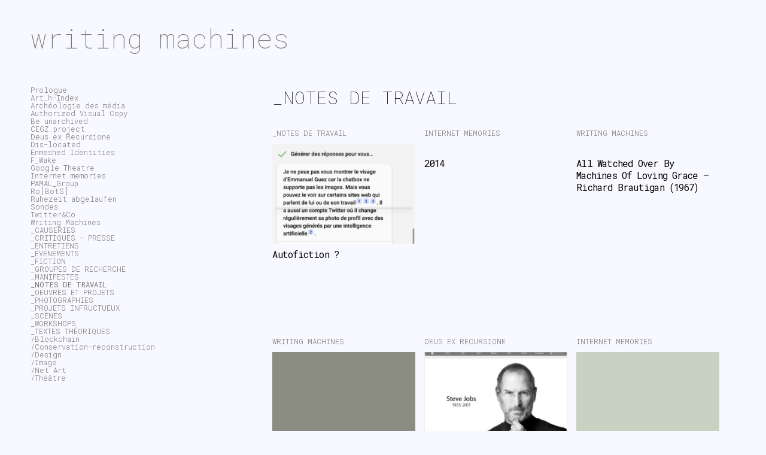

--- FILE ---
content_type: text/html; charset=UTF-8
request_url: https://writingmachines.org/category/_notes-de-travail/
body_size: 13180
content:
<!DOCTYPE html PUBLIC "-//W3C//DTD XHTML 1.0 Transitional//EN" "http://www.w3.org/TR/xhtml1/DTD/xhtml1-transitional.dtd">
<html xmlns="http://www.w3.org/1999/xhtml" lang="fr-FR">
<head profile="http://gmpg.org/xfn/11">
<meta http-equiv="content-type" content="text/html; charset=UTF-8" />
<meta name="viewport" content="width=device-width" />
<title>_NOTES DE TRAVAIL Archives | writing machines</title>
<link rel="pingback" href="https://writingmachines.org/xmlrpc.php" />
<meta name='robots' content='index, follow, max-image-preview:large, max-snippet:-1, max-video-preview:-1' />

	<!-- This site is optimized with the Yoast SEO plugin v21.8.1 - https://yoast.com/wordpress/plugins/seo/ -->
	<title>_NOTES DE TRAVAIL Archives | writing machines</title>
	<link rel="canonical" href="https://writingmachines.org/category/_notes-de-travail/" />
	<meta property="og:locale" content="fr_FR" />
	<meta property="og:type" content="article" />
	<meta property="og:title" content="_NOTES DE TRAVAIL Archives | writing machines" />
	<meta property="og:url" content="https://writingmachines.org/category/_notes-de-travail/" />
	<meta property="og:site_name" content="writing machines" />
	<meta name="twitter:card" content="summary_large_image" />
	<script type="application/ld+json" class="yoast-schema-graph">{"@context":"https://schema.org","@graph":[{"@type":"CollectionPage","@id":"https://writingmachines.org/category/_notes-de-travail/","url":"https://writingmachines.org/category/_notes-de-travail/","name":"_NOTES DE TRAVAIL Archives | writing machines","isPartOf":{"@id":"https://writingmachines.org/#website"},"primaryImageOfPage":{"@id":"https://writingmachines.org/category/_notes-de-travail/#primaryimage"},"image":{"@id":"https://writingmachines.org/category/_notes-de-travail/#primaryimage"},"thumbnailUrl":"https://writingmachines.org/wp-content/uploads/2023/03/Capture-décran-2023-02-28-à-16.49.01.png","breadcrumb":{"@id":"https://writingmachines.org/category/_notes-de-travail/#breadcrumb"},"inLanguage":"fr-FR"},{"@type":"ImageObject","inLanguage":"fr-FR","@id":"https://writingmachines.org/category/_notes-de-travail/#primaryimage","url":"https://writingmachines.org/wp-content/uploads/2023/03/Capture-décran-2023-02-28-à-16.49.01.png","contentUrl":"https://writingmachines.org/wp-content/uploads/2023/03/Capture-décran-2023-02-28-à-16.49.01.png","width":740,"height":980},{"@type":"BreadcrumbList","@id":"https://writingmachines.org/category/_notes-de-travail/#breadcrumb","itemListElement":[{"@type":"ListItem","position":1,"name":"Accueil","item":"https://writingmachines.org/"},{"@type":"ListItem","position":2,"name":"_NOTES DE TRAVAIL"}]},{"@type":"WebSite","@id":"https://writingmachines.org/#website","url":"https://writingmachines.org/","name":"writing machines","description":"","potentialAction":[{"@type":"SearchAction","target":{"@type":"EntryPoint","urlTemplate":"https://writingmachines.org/?s={search_term_string}"},"query-input":"required name=search_term_string"}],"inLanguage":"fr-FR"}]}</script>
	<!-- / Yoast SEO plugin. -->


<link rel='dns-prefetch' href='//cdn.jsdelivr.net' />
<link rel="alternate" type="application/rss+xml" title="writing machines &raquo; Flux" href="https://writingmachines.org/feed/" />
<link rel="alternate" type="application/rss+xml" title="writing machines &raquo; Flux de la catégorie _NOTES DE TRAVAIL" href="https://writingmachines.org/category/_notes-de-travail/feed/" />
<script type="text/javascript">
window._wpemojiSettings = {"baseUrl":"https:\/\/s.w.org\/images\/core\/emoji\/14.0.0\/72x72\/","ext":".png","svgUrl":"https:\/\/s.w.org\/images\/core\/emoji\/14.0.0\/svg\/","svgExt":".svg","source":{"concatemoji":"https:\/\/writingmachines.org\/wp-includes\/js\/wp-emoji-release.min.js?ver=ef0760cb667903216905b0ca32409899"}};
/*! This file is auto-generated */
!function(e,a,t){var n,r,o,i=a.createElement("canvas"),p=i.getContext&&i.getContext("2d");function s(e,t){p.clearRect(0,0,i.width,i.height),p.fillText(e,0,0);e=i.toDataURL();return p.clearRect(0,0,i.width,i.height),p.fillText(t,0,0),e===i.toDataURL()}function c(e){var t=a.createElement("script");t.src=e,t.defer=t.type="text/javascript",a.getElementsByTagName("head")[0].appendChild(t)}for(o=Array("flag","emoji"),t.supports={everything:!0,everythingExceptFlag:!0},r=0;r<o.length;r++)t.supports[o[r]]=function(e){if(p&&p.fillText)switch(p.textBaseline="top",p.font="600 32px Arial",e){case"flag":return s("\ud83c\udff3\ufe0f\u200d\u26a7\ufe0f","\ud83c\udff3\ufe0f\u200b\u26a7\ufe0f")?!1:!s("\ud83c\uddfa\ud83c\uddf3","\ud83c\uddfa\u200b\ud83c\uddf3")&&!s("\ud83c\udff4\udb40\udc67\udb40\udc62\udb40\udc65\udb40\udc6e\udb40\udc67\udb40\udc7f","\ud83c\udff4\u200b\udb40\udc67\u200b\udb40\udc62\u200b\udb40\udc65\u200b\udb40\udc6e\u200b\udb40\udc67\u200b\udb40\udc7f");case"emoji":return!s("\ud83e\udef1\ud83c\udffb\u200d\ud83e\udef2\ud83c\udfff","\ud83e\udef1\ud83c\udffb\u200b\ud83e\udef2\ud83c\udfff")}return!1}(o[r]),t.supports.everything=t.supports.everything&&t.supports[o[r]],"flag"!==o[r]&&(t.supports.everythingExceptFlag=t.supports.everythingExceptFlag&&t.supports[o[r]]);t.supports.everythingExceptFlag=t.supports.everythingExceptFlag&&!t.supports.flag,t.DOMReady=!1,t.readyCallback=function(){t.DOMReady=!0},t.supports.everything||(n=function(){t.readyCallback()},a.addEventListener?(a.addEventListener("DOMContentLoaded",n,!1),e.addEventListener("load",n,!1)):(e.attachEvent("onload",n),a.attachEvent("onreadystatechange",function(){"complete"===a.readyState&&t.readyCallback()})),(e=t.source||{}).concatemoji?c(e.concatemoji):e.wpemoji&&e.twemoji&&(c(e.twemoji),c(e.wpemoji)))}(window,document,window._wpemojiSettings);
</script>
<style type="text/css">
img.wp-smiley,
img.emoji {
	display: inline !important;
	border: none !important;
	box-shadow: none !important;
	height: 1em !important;
	width: 1em !important;
	margin: 0 0.07em !important;
	vertical-align: -0.1em !important;
	background: none !important;
	padding: 0 !important;
}
</style>
	<link rel='stylesheet' id='wp-block-library-css' href='https://writingmachines.org/wp-includes/css/dist/block-library/style.min.css?ver=ef0760cb667903216905b0ca32409899' type='text/css' media='all' />
<link rel='stylesheet' id='classic-theme-styles-css' href='https://writingmachines.org/wp-includes/css/classic-themes.min.css?ver=ef0760cb667903216905b0ca32409899' type='text/css' media='all' />
<style id='global-styles-inline-css' type='text/css'>
body{--wp--preset--color--black: #000000;--wp--preset--color--cyan-bluish-gray: #abb8c3;--wp--preset--color--white: #ffffff;--wp--preset--color--pale-pink: #f78da7;--wp--preset--color--vivid-red: #cf2e2e;--wp--preset--color--luminous-vivid-orange: #ff6900;--wp--preset--color--luminous-vivid-amber: #fcb900;--wp--preset--color--light-green-cyan: #7bdcb5;--wp--preset--color--vivid-green-cyan: #00d084;--wp--preset--color--pale-cyan-blue: #8ed1fc;--wp--preset--color--vivid-cyan-blue: #0693e3;--wp--preset--color--vivid-purple: #9b51e0;--wp--preset--gradient--vivid-cyan-blue-to-vivid-purple: linear-gradient(135deg,rgba(6,147,227,1) 0%,rgb(155,81,224) 100%);--wp--preset--gradient--light-green-cyan-to-vivid-green-cyan: linear-gradient(135deg,rgb(122,220,180) 0%,rgb(0,208,130) 100%);--wp--preset--gradient--luminous-vivid-amber-to-luminous-vivid-orange: linear-gradient(135deg,rgba(252,185,0,1) 0%,rgba(255,105,0,1) 100%);--wp--preset--gradient--luminous-vivid-orange-to-vivid-red: linear-gradient(135deg,rgba(255,105,0,1) 0%,rgb(207,46,46) 100%);--wp--preset--gradient--very-light-gray-to-cyan-bluish-gray: linear-gradient(135deg,rgb(238,238,238) 0%,rgb(169,184,195) 100%);--wp--preset--gradient--cool-to-warm-spectrum: linear-gradient(135deg,rgb(74,234,220) 0%,rgb(151,120,209) 20%,rgb(207,42,186) 40%,rgb(238,44,130) 60%,rgb(251,105,98) 80%,rgb(254,248,76) 100%);--wp--preset--gradient--blush-light-purple: linear-gradient(135deg,rgb(255,206,236) 0%,rgb(152,150,240) 100%);--wp--preset--gradient--blush-bordeaux: linear-gradient(135deg,rgb(254,205,165) 0%,rgb(254,45,45) 50%,rgb(107,0,62) 100%);--wp--preset--gradient--luminous-dusk: linear-gradient(135deg,rgb(255,203,112) 0%,rgb(199,81,192) 50%,rgb(65,88,208) 100%);--wp--preset--gradient--pale-ocean: linear-gradient(135deg,rgb(255,245,203) 0%,rgb(182,227,212) 50%,rgb(51,167,181) 100%);--wp--preset--gradient--electric-grass: linear-gradient(135deg,rgb(202,248,128) 0%,rgb(113,206,126) 100%);--wp--preset--gradient--midnight: linear-gradient(135deg,rgb(2,3,129) 0%,rgb(40,116,252) 100%);--wp--preset--duotone--dark-grayscale: url('#wp-duotone-dark-grayscale');--wp--preset--duotone--grayscale: url('#wp-duotone-grayscale');--wp--preset--duotone--purple-yellow: url('#wp-duotone-purple-yellow');--wp--preset--duotone--blue-red: url('#wp-duotone-blue-red');--wp--preset--duotone--midnight: url('#wp-duotone-midnight');--wp--preset--duotone--magenta-yellow: url('#wp-duotone-magenta-yellow');--wp--preset--duotone--purple-green: url('#wp-duotone-purple-green');--wp--preset--duotone--blue-orange: url('#wp-duotone-blue-orange');--wp--preset--font-size--small: 13px;--wp--preset--font-size--medium: 20px;--wp--preset--font-size--large: 36px;--wp--preset--font-size--x-large: 42px;--wp--preset--spacing--20: 0.44rem;--wp--preset--spacing--30: 0.67rem;--wp--preset--spacing--40: 1rem;--wp--preset--spacing--50: 1.5rem;--wp--preset--spacing--60: 2.25rem;--wp--preset--spacing--70: 3.38rem;--wp--preset--spacing--80: 5.06rem;--wp--preset--shadow--natural: 6px 6px 9px rgba(0, 0, 0, 0.2);--wp--preset--shadow--deep: 12px 12px 50px rgba(0, 0, 0, 0.4);--wp--preset--shadow--sharp: 6px 6px 0px rgba(0, 0, 0, 0.2);--wp--preset--shadow--outlined: 6px 6px 0px -3px rgba(255, 255, 255, 1), 6px 6px rgba(0, 0, 0, 1);--wp--preset--shadow--crisp: 6px 6px 0px rgba(0, 0, 0, 1);}:where(.is-layout-flex){gap: 0.5em;}body .is-layout-flow > .alignleft{float: left;margin-inline-start: 0;margin-inline-end: 2em;}body .is-layout-flow > .alignright{float: right;margin-inline-start: 2em;margin-inline-end: 0;}body .is-layout-flow > .aligncenter{margin-left: auto !important;margin-right: auto !important;}body .is-layout-constrained > .alignleft{float: left;margin-inline-start: 0;margin-inline-end: 2em;}body .is-layout-constrained > .alignright{float: right;margin-inline-start: 2em;margin-inline-end: 0;}body .is-layout-constrained > .aligncenter{margin-left: auto !important;margin-right: auto !important;}body .is-layout-constrained > :where(:not(.alignleft):not(.alignright):not(.alignfull)){max-width: var(--wp--style--global--content-size);margin-left: auto !important;margin-right: auto !important;}body .is-layout-constrained > .alignwide{max-width: var(--wp--style--global--wide-size);}body .is-layout-flex{display: flex;}body .is-layout-flex{flex-wrap: wrap;align-items: center;}body .is-layout-flex > *{margin: 0;}:where(.wp-block-columns.is-layout-flex){gap: 2em;}.has-black-color{color: var(--wp--preset--color--black) !important;}.has-cyan-bluish-gray-color{color: var(--wp--preset--color--cyan-bluish-gray) !important;}.has-white-color{color: var(--wp--preset--color--white) !important;}.has-pale-pink-color{color: var(--wp--preset--color--pale-pink) !important;}.has-vivid-red-color{color: var(--wp--preset--color--vivid-red) !important;}.has-luminous-vivid-orange-color{color: var(--wp--preset--color--luminous-vivid-orange) !important;}.has-luminous-vivid-amber-color{color: var(--wp--preset--color--luminous-vivid-amber) !important;}.has-light-green-cyan-color{color: var(--wp--preset--color--light-green-cyan) !important;}.has-vivid-green-cyan-color{color: var(--wp--preset--color--vivid-green-cyan) !important;}.has-pale-cyan-blue-color{color: var(--wp--preset--color--pale-cyan-blue) !important;}.has-vivid-cyan-blue-color{color: var(--wp--preset--color--vivid-cyan-blue) !important;}.has-vivid-purple-color{color: var(--wp--preset--color--vivid-purple) !important;}.has-black-background-color{background-color: var(--wp--preset--color--black) !important;}.has-cyan-bluish-gray-background-color{background-color: var(--wp--preset--color--cyan-bluish-gray) !important;}.has-white-background-color{background-color: var(--wp--preset--color--white) !important;}.has-pale-pink-background-color{background-color: var(--wp--preset--color--pale-pink) !important;}.has-vivid-red-background-color{background-color: var(--wp--preset--color--vivid-red) !important;}.has-luminous-vivid-orange-background-color{background-color: var(--wp--preset--color--luminous-vivid-orange) !important;}.has-luminous-vivid-amber-background-color{background-color: var(--wp--preset--color--luminous-vivid-amber) !important;}.has-light-green-cyan-background-color{background-color: var(--wp--preset--color--light-green-cyan) !important;}.has-vivid-green-cyan-background-color{background-color: var(--wp--preset--color--vivid-green-cyan) !important;}.has-pale-cyan-blue-background-color{background-color: var(--wp--preset--color--pale-cyan-blue) !important;}.has-vivid-cyan-blue-background-color{background-color: var(--wp--preset--color--vivid-cyan-blue) !important;}.has-vivid-purple-background-color{background-color: var(--wp--preset--color--vivid-purple) !important;}.has-black-border-color{border-color: var(--wp--preset--color--black) !important;}.has-cyan-bluish-gray-border-color{border-color: var(--wp--preset--color--cyan-bluish-gray) !important;}.has-white-border-color{border-color: var(--wp--preset--color--white) !important;}.has-pale-pink-border-color{border-color: var(--wp--preset--color--pale-pink) !important;}.has-vivid-red-border-color{border-color: var(--wp--preset--color--vivid-red) !important;}.has-luminous-vivid-orange-border-color{border-color: var(--wp--preset--color--luminous-vivid-orange) !important;}.has-luminous-vivid-amber-border-color{border-color: var(--wp--preset--color--luminous-vivid-amber) !important;}.has-light-green-cyan-border-color{border-color: var(--wp--preset--color--light-green-cyan) !important;}.has-vivid-green-cyan-border-color{border-color: var(--wp--preset--color--vivid-green-cyan) !important;}.has-pale-cyan-blue-border-color{border-color: var(--wp--preset--color--pale-cyan-blue) !important;}.has-vivid-cyan-blue-border-color{border-color: var(--wp--preset--color--vivid-cyan-blue) !important;}.has-vivid-purple-border-color{border-color: var(--wp--preset--color--vivid-purple) !important;}.has-vivid-cyan-blue-to-vivid-purple-gradient-background{background: var(--wp--preset--gradient--vivid-cyan-blue-to-vivid-purple) !important;}.has-light-green-cyan-to-vivid-green-cyan-gradient-background{background: var(--wp--preset--gradient--light-green-cyan-to-vivid-green-cyan) !important;}.has-luminous-vivid-amber-to-luminous-vivid-orange-gradient-background{background: var(--wp--preset--gradient--luminous-vivid-amber-to-luminous-vivid-orange) !important;}.has-luminous-vivid-orange-to-vivid-red-gradient-background{background: var(--wp--preset--gradient--luminous-vivid-orange-to-vivid-red) !important;}.has-very-light-gray-to-cyan-bluish-gray-gradient-background{background: var(--wp--preset--gradient--very-light-gray-to-cyan-bluish-gray) !important;}.has-cool-to-warm-spectrum-gradient-background{background: var(--wp--preset--gradient--cool-to-warm-spectrum) !important;}.has-blush-light-purple-gradient-background{background: var(--wp--preset--gradient--blush-light-purple) !important;}.has-blush-bordeaux-gradient-background{background: var(--wp--preset--gradient--blush-bordeaux) !important;}.has-luminous-dusk-gradient-background{background: var(--wp--preset--gradient--luminous-dusk) !important;}.has-pale-ocean-gradient-background{background: var(--wp--preset--gradient--pale-ocean) !important;}.has-electric-grass-gradient-background{background: var(--wp--preset--gradient--electric-grass) !important;}.has-midnight-gradient-background{background: var(--wp--preset--gradient--midnight) !important;}.has-small-font-size{font-size: var(--wp--preset--font-size--small) !important;}.has-medium-font-size{font-size: var(--wp--preset--font-size--medium) !important;}.has-large-font-size{font-size: var(--wp--preset--font-size--large) !important;}.has-x-large-font-size{font-size: var(--wp--preset--font-size--x-large) !important;}
.wp-block-navigation a:where(:not(.wp-element-button)){color: inherit;}
:where(.wp-block-columns.is-layout-flex){gap: 2em;}
.wp-block-pullquote{font-size: 1.5em;line-height: 1.6;}
</style>
<link rel='stylesheet' id='typed-cursor-css' href='https://writingmachines.org/wp-content/plugins/animated-typing-effect/assets/css/cursor.css?ver=ef0760cb667903216905b0ca32409899' type='text/css' media='all' />
<link rel='stylesheet' id='jquery-ui-css' href='https://writingmachines.org/wp-content/plugins/soundy-background-music/css/jquery-ui-1.12.1/jquery-ui.css?ver=ef0760cb667903216905b0ca32409899' type='text/css' media='all' />
<link rel='stylesheet' id='soundy_front_end-css' href='https://writingmachines.org/wp-content/plugins/soundy-background-music/css/style-front-end.css?ver=ef0760cb667903216905b0ca32409899' type='text/css' media='all' />
<link rel='stylesheet' id='codium_grid-style-css' href='https://writingmachines.org/wp-content/themes/codium-grid/style.css?ver=1' type='text/css' media='all' />
<link rel='stylesheet' id='fancybox-style-css' href='//cdn.jsdelivr.net/gh/fancyapps/fancybox@3.5.7/dist/jquery.fancybox.min.css' type='text/css' media='all' />
<script type='text/javascript' src='https://writingmachines.org/wp-includes/js/jquery/jquery.min.js?ver=3.6.4' id='jquery-core-js'></script>
<script type='text/javascript' src='https://writingmachines.org/wp-includes/js/jquery/jquery-migrate.min.js?ver=3.4.0' id='jquery-migrate-js'></script>
<script type='text/javascript' src='https://writingmachines.org/wp-content/plugins/soundy-background-music/js/front-end.js?ver=ef0760cb667903216905b0ca32409899' id='soundy-front-end-js'></script>
<link rel="https://api.w.org/" href="https://writingmachines.org/wp-json/" /><link rel="alternate" type="application/json" href="https://writingmachines.org/wp-json/wp/v2/categories/772" /><link rel="EditURI" type="application/rsd+xml" title="RSD" href="https://writingmachines.org/xmlrpc.php?rsd" />
<link rel="wlwmanifest" type="application/wlwmanifest+xml" href="https://writingmachines.org/wp-includes/wlwmanifest.xml" />

		<style type="text/css">
      	h1.blogtitle a,.description { color:#161616; }
    	</style>
    <style type="text/css" id="custom-background-css">
body.custom-background { background-color: #03a062; }
</style>
	<link rel="icon" href="https://writingmachines.org/wp-content/uploads/2016/05/cropped-pc-images-intel-4004-32x32.png" sizes="32x32" />
<link rel="icon" href="https://writingmachines.org/wp-content/uploads/2016/05/cropped-pc-images-intel-4004-192x192.png" sizes="192x192" />
<link rel="apple-touch-icon" href="https://writingmachines.org/wp-content/uploads/2016/05/cropped-pc-images-intel-4004-180x180.png" />
<meta name="msapplication-TileImage" content="https://writingmachines.org/wp-content/uploads/2016/05/cropped-pc-images-intel-4004-270x270.png" />
		<style type="text/css" id="wp-custom-css">
			/* style du text field de la search */
.wp-block-search .wp-block-search__input {
	margin-top: 15px;
    flex-grow: 1;
    min-width: 3em;
    border: 0px;
}
/* style des titres */
#content h1,
#content h2,
#content h3,
#content h4{color:#000 !important;}

/* style du texte et fond dans body */
body{font:70% 'Roboto Mono', monospace;font-weight: 300;overflow-y: scroll;
/*bckground -> ghostwhite:#F8F8FF!*/	
background:#F8F8FF
/*text*/	
!important;color:   #000000    ;}
/*
 * /* Links */
a img, :link img, :visited img{border:0; outline:none; text-decoration:none}
a{color: #777676;text-decoration:none;outline:none;}
a:hover{/* background:#f3f3f3; */color:#ccc;text-decoration:none;outline:0;}

.posthome{height:280px;overflow: hidden;}

h1.blogtitle a,.description {
  color: #777676 !important;
}		</style>
		</head>

<body class="archive category category-_notes-de-travail category-772 custom-background _notes-de-travail" _style="background-color:#758b27">

<div id="wrappermenu" class="">
	<div id="access" class="container_15">
		<div class="menu-header"><ul id="menu-main" class="menu"><li id="menu-item-6319" class="menu-item menu-item-type-post_type menu-item-object-page menu-item-6319"><a href="https://writingmachines.org/?page_id=559">Prologue</a></li>
<li id="menu-item-4196" class="menu-item menu-item-type-taxonomy menu-item-object-category menu-item-4196"><a href="https://writingmachines.org/category/art-h-index/">Art_h-Index</a></li>
<li id="menu-item-5305" class="menu-item menu-item-type-taxonomy menu-item-object-category menu-item-5305"><a href="https://writingmachines.org/category/archeologie-des-media/">Archéologie des média</a></li>
<li id="menu-item-4197" class="menu-item menu-item-type-taxonomy menu-item-object-category menu-item-4197"><a href="https://writingmachines.org/category/authorized-visual-copy/">Authorized Visual Copy</a></li>
<li id="menu-item-4250" class="menu-item menu-item-type-taxonomy menu-item-object-category menu-item-4250"><a href="https://writingmachines.org/category/be-unarchived/">Be unarchived</a></li>
<li id="menu-item-6572" class="menu-item menu-item-type-taxonomy menu-item-object-category menu-item-6572"><a href="https://writingmachines.org/category/cegz-project/">CEGZ.project</a></li>
<li id="menu-item-4199" class="menu-item menu-item-type-taxonomy menu-item-object-category menu-item-4199"><a href="https://writingmachines.org/category/deus-ex-recursione/">Deus ex Recursione</a></li>
<li id="menu-item-4200" class="menu-item menu-item-type-taxonomy menu-item-object-category menu-item-4200"><a href="https://writingmachines.org/category/_dis-located/">Dis-located</a></li>
<li id="menu-item-4201" class="menu-item menu-item-type-taxonomy menu-item-object-category menu-item-4201"><a href="https://writingmachines.org/category/enmeshed-identities/">Enmeshed Identities</a></li>
<li id="menu-item-4203" class="menu-item menu-item-type-taxonomy menu-item-object-category menu-item-4203"><a href="https://writingmachines.org/category/f_wake/">F_Wake</a></li>
<li id="menu-item-4204" class="menu-item menu-item-type-taxonomy menu-item-object-category menu-item-4204"><a href="https://writingmachines.org/category/google-theatre/">Google Theatre</a></li>
<li id="menu-item-5215" class="menu-item menu-item-type-taxonomy menu-item-object-category menu-item-5215"><a href="https://writingmachines.org/category/internet-memories/">Internet memories</a></li>
<li id="menu-item-6571" class="menu-item menu-item-type-taxonomy menu-item-object-category menu-item-6571"><a href="https://writingmachines.org/category/pamal-group/">PAMAL_Group</a></li>
<li id="menu-item-4208" class="menu-item menu-item-type-taxonomy menu-item-object-category menu-item-4208"><a href="https://writingmachines.org/category/bots/">Ro[BotS]</a></li>
<li id="menu-item-4209" class="menu-item menu-item-type-taxonomy menu-item-object-category menu-item-4209"><a href="https://writingmachines.org/category/ruhezeit-abgelaufen/">Ruhezeit abgelaufen</a></li>
<li id="menu-item-4210" class="menu-item menu-item-type-taxonomy menu-item-object-category menu-item-4210"><a href="https://writingmachines.org/category/sondes/">Sondes</a></li>
<li id="menu-item-4212" class="menu-item menu-item-type-taxonomy menu-item-object-category menu-item-4212"><a href="https://writingmachines.org/category/twitter-co/">Twitter&amp;Co</a></li>
<li id="menu-item-5216" class="menu-item menu-item-type-taxonomy menu-item-object-category menu-item-5216"><a href="https://writingmachines.org/category/writing-machines/">Writing Machines</a></li>
<li id="menu-item-4215" class="menu-item menu-item-type-taxonomy menu-item-object-category menu-item-4215"><a href="https://writingmachines.org/category/causeries/">_CAUSERIES</a></li>
<li id="menu-item-4216" class="menu-item menu-item-type-taxonomy menu-item-object-category menu-item-4216"><a href="https://writingmachines.org/category/critiques-presse/">_CRITIQUES &#8211; PRESSE</a></li>
<li id="menu-item-4219" class="menu-item menu-item-type-taxonomy menu-item-object-category menu-item-4219"><a href="https://writingmachines.org/category/interview/">_ENTRETIENS</a></li>
<li id="menu-item-4202" class="menu-item menu-item-type-taxonomy menu-item-object-category menu-item-4202"><a href="https://writingmachines.org/category/evenements/">_ÉVÉNEMENTS</a></li>
<li id="menu-item-4687" class="menu-item menu-item-type-taxonomy menu-item-object-category menu-item-4687"><a href="https://writingmachines.org/category/fiction/">_FICTION</a></li>
<li id="menu-item-4220" class="menu-item menu-item-type-taxonomy menu-item-object-category menu-item-4220"><a href="https://writingmachines.org/category/groupe-de-recherche/">_GROUPES DE RECHERCHE</a></li>
<li id="menu-item-4222" class="menu-item menu-item-type-taxonomy menu-item-object-category menu-item-4222"><a href="https://writingmachines.org/category/manifestes/">_MANIFESTES</a></li>
<li id="menu-item-4850" class="menu-item menu-item-type-taxonomy menu-item-object-category current-menu-item menu-item-4850"><a href="https://writingmachines.org/category/_notes-de-travail/" aria-current="page">_NOTES DE TRAVAIL</a></li>
<li id="menu-item-4205" class="menu-item menu-item-type-taxonomy menu-item-object-category menu-item-4205"><a href="https://writingmachines.org/category/oeuvres/">_OEUVRES ET PROJETS</a></li>
<li id="menu-item-4223" class="menu-item menu-item-type-taxonomy menu-item-object-category menu-item-4223"><a href="https://writingmachines.org/category/photographie/">_PHOTOGRAPHIES</a></li>
<li id="menu-item-4852" class="menu-item menu-item-type-taxonomy menu-item-object-category menu-item-4852"><a href="https://writingmachines.org/category/projets-infructueux/">_PROJETS INFRUCTUEUX</a></li>
<li id="menu-item-4225" class="menu-item menu-item-type-taxonomy menu-item-object-category menu-item-4225"><a href="https://writingmachines.org/category/scenes/">_SCÈNES</a></li>
<li id="menu-item-5613" class="menu-item menu-item-type-taxonomy menu-item-object-category menu-item-5613"><a href="https://writingmachines.org/category/_workshops/">_WORKSHOPS</a></li>
<li id="menu-item-4211" class="menu-item menu-item-type-taxonomy menu-item-object-category menu-item-has-children menu-item-4211"><a href="https://writingmachines.org/category/textes-theoriques/">_TEXTES THÉORIQUES</a>
<ul class="sub-menu">
	<li id="menu-item-5490" class="menu-item menu-item-type-taxonomy menu-item-object-category menu-item-5490"><a href="https://writingmachines.org/category/textes-theoriques/blockchain/">/Blockchain</a></li>
	<li id="menu-item-5493" class="menu-item menu-item-type-taxonomy menu-item-object-category menu-item-5493"><a href="https://writingmachines.org/category/textes-theoriques/conservation-reconstruction/">/Conservation-reconstruction</a></li>
	<li id="menu-item-5505" class="menu-item menu-item-type-taxonomy menu-item-object-category menu-item-5505"><a href="https://writingmachines.org/category/textes-theoriques/design/">/Design</a></li>
	<li id="menu-item-5513" class="menu-item menu-item-type-taxonomy menu-item-object-category menu-item-5513"><a href="https://writingmachines.org/category/textes-theoriques/image/">/Image</a></li>
	<li id="menu-item-5491" class="menu-item menu-item-type-taxonomy menu-item-object-category menu-item-5491"><a href="https://writingmachines.org/category/textes-theoriques/net-art/">/Net Art</a></li>
	<li id="menu-item-5492" class="menu-item menu-item-type-taxonomy menu-item-object-category menu-item-5492"><a href="https://writingmachines.org/category/textes-theoriques/theatre/">/Théâtre</a></li>
</ul>
</li>
</ul></div>			
	</div><!--  #access -->	
    <div class="clear"></div>
</div>
<div id="wrapperheader" class="container_15">
	<div id="header">
		<div class="headertop">
			            <div id="blog-title" class="blogtitle"><a href="https://writingmachines.org/" title="writing machines">writing machines</a></div>
            			<div class="description"> </div>
		</div>

    </div><!--  #header -->	
</div><!--  #wrapperpub -->			
<div class="clear"></div>
<div id="wrapper" class="container_15">	
<div class="clear"></div>		
	  <div id="container" class="">
    <div id="content" class="container_12 grid_10 push_5">
      <h1 class="page-title"><span>_NOTES DE TRAVAIL</span></h1>
      <div class="linebreak clear"></div>

                  <div class="grid_4 alpha1 omega1">


      <!-- Category title only the fist one is display -->
      <div class="archive category category-_notes-de-travail category-772 custom-background cat-links _notes-de-travail">
        <a href="https://writingmachines.org/category/_notes-de-travail/" title="_NOTES DE TRAVAIL" >_NOTES DE TRAVAIL</a>      </div>

      <!-- Begin post -->
      <div id="post-6614" class="posthome post-6614 post type-post status-publish format-standard has-post-thumbnail hentry category-_notes-de-travail author-nobody _notes-de-travail">
                      <div class="">
                <a href="https://writingmachines.org/auto-fiction/">
                  <img src="https://writingmachines.org/wp-content/uploads/2023/03/Capture-décran-2023-02-28-à-16.49.01-280x196.png" width="100%" alt="Autofiction ?" />                </a>
              </div><!-- End Thumb Container -->

              <div class="posthometext">
              <h2 class="entry-title"><a href="https://writingmachines.org/auto-fiction/" title="Lien vers Autofiction ?" rel="bookmark">Autofiction ?</a></h2>
              <!-- <div class="entry-content-home">
               [...]
              </div> -->
              
              </div>



          

      </div>
      <!-- End post -->
      </div>


      <div class="grid_4 alpha2 omega2">


      <!-- Category title only the fist one is display -->
      <div class="archive category category-_notes-de-travail category-772 custom-background cat-links internet-memories _notes-de-travail tag-emmanuel-guez-voeux">
        <a href="https://writingmachines.org/category/internet-memories/" title="Internet memories" >Internet memories</a>      </div>

      <!-- Begin post -->
      <div id="post-1193" class="posthome post-1193 post type-post status-publish format-standard hentry category-internet-memories category-_notes-de-travail tag-emmanuel-guez-voeux author-nobody internet-memories _notes-de-travail">
                    <div class="posthometext">
            <br />
            <h2 class="entry-title"><a href="https://writingmachines.org/bonne_annee_2014/" title="Lien vers 2014" rel="bookmark">2014</a></h2>
              <div class="entry-content-home">
              Bienvenue en 2014 ! [...]
              </div>
                          </div>

          

      </div>
      <!-- End post -->
      </div>


      <div class="grid_4 alpha3 omega3">


      <!-- Category title only the fist one is display -->
      <div class="archive category category-_notes-de-travail category-772 custom-background cat-links writing-machines _notes-de-travail tag-ecologie-de-lattention tag-ecologie-des-media tag-ecosysteme-media-technique tag-richard-brautigan">
        <a href="https://writingmachines.org/category/writing-machines/" title="Writing Machines" >Writing Machines</a>      </div>

      <!-- Begin post -->
      <div id="post-1150" class="posthome post-1150 post type-post status-publish format-standard hentry category-writing-machines category-_notes-de-travail tag-ecologie-de-lattention tag-ecologie-des-media tag-ecosysteme-media-technique tag-richard-brautigan author-nobody writing-machines _notes-de-travail">
                    <div class="posthometext">
            <br />
            <h2 class="entry-title"><a href="https://writingmachines.org/all-watched-over-by-machines-of-loving-grace-par-richard-brautigan-1967/" title="Lien vers All Watched Over By Machines Of Loving Grace &#8211; Richard Brautigan (1967)" rel="bookmark">All Watched Over By Machines Of Loving Grace &#8211; Richard Brautigan (1967)</a></h2>
              <div class="entry-content-home">
              I like to think (and
the sooner the better!)
of a cybernetic meadow
where mammals and computers
live together [...]
              </div>
                          </div>

          

      </div>
      <!-- End post -->
      </div>


      <div class="grid_4 alpha4 omega4">


      <!-- Category title only the fist one is display -->
      <div class="archive category category-_notes-de-travail category-772 custom-background cat-links writing-machines _notes-de-travail tag-annie-abrahams-emmanuel-guez tag-ecriture-collective tag-ecritures-du-web tag-litterature-electronique tag-machine-decriture tag-mary-anne-breeze tag-mezangelle tag-reading-club tag-walter-j-ong">
        <a href="https://writingmachines.org/category/writing-machines/" title="Writing Machines" >Writing Machines</a>      </div>

      <!-- Begin post -->
      <div id="post-1101" class="posthome post-1101 post type-post status-publish format-standard has-post-thumbnail hentry category-writing-machines category-_notes-de-travail tag-annie-abrahams-emmanuel-guez tag-ecriture-collective tag-ecritures-du-web tag-litterature-electronique tag-machine-decriture tag-mary-anne-breeze tag-mezangelle tag-reading-club tag-walter-j-ong author-nobody writing-machines _notes-de-travail">
                      <div class="">
                <a href="https://writingmachines.org/pourquoi-texte-mary-anne-breeze/">
                  <img src="https://writingmachines.org/wp-content/uploads/2013/09/Mary-Anne-Breeze-reading-club-280x196.png" width="100%" alt="Pourquoi avons-nous choisi un texte de mary-anne (mez) breeze ?" />                </a>
              </div><!-- End Thumb Container -->

              <div class="posthometext">
              <h2 class="entry-title"><a href="https://writingmachines.org/pourquoi-texte-mary-anne-breeze/" title="Lien vers Pourquoi avons-nous choisi un texte de mary-anne (mez) breeze ?" rel="bookmark">Pourquoi avons-nous choisi un texte de mary-anne (mez) breeze ?</a></h2>
              <!-- <div class="entry-content-home">
              Aujourd’hui, 23 septembre 2013, le Reading Club propose un texte de Mary-Anne Breeze. En septembre 2005, Mez écrit ce texte dans un langa [...]
              </div> -->
              
              </div>



          

      </div>
      <!-- End post -->
      </div>


      <div class="grid_4 alpha5 omega5">


      <!-- Category title only the fist one is display -->
      <div class="archive category category-_notes-de-travail category-772 custom-background cat-links deus-ex-recursione _notes-de-travail tag-friedrich-kittler">
        <a href="https://writingmachines.org/category/deus-ex-recursione/" title="Deus ex Recursione" >Deus ex Recursione</a>      </div>

      <!-- Begin post -->
      <div id="post-699" class="posthome post-699 post type-post status-publish format-aside has-post-thumbnail hentry category-deus-ex-recursione category-_notes-de-travail tag-friedrich-kittler post_format-post-format-aside author-nobody deus-ex-recursione _notes-de-travail">
                      <div class="">
                <a href="https://writingmachines.org/friedrich-kittler/">
                  <img src="https://writingmachines.org/wp-content/uploads/2011/10/friedrich-kittler-2-280x196.jpg" width="100%" alt="friedrich kittler (1943 &#8211; 18 octobre 2011)" />                </a>
              </div><!-- End Thumb Container -->

              <div class="posthometext">
              <h2 class="entry-title"><a href="https://writingmachines.org/friedrich-kittler/" title="Lien vers friedrich kittler (1943 &#8211; 18 octobre 2011)" rel="bookmark">friedrich kittler (1943 &#8211; 18 octobre 2011)</a></h2>
              <!-- <div class="entry-content-home">
              « Steve Jobs est mort » 1 580 000 occurrences Google « Friedrich Kittler est mort » 829 occurrences Google « Medien bestimmen unse [...]
              </div> -->
              
              </div>



          

      </div>
      <!-- End post -->
      </div>


      <div class="grid_4 alpha6 omega6">


      <!-- Category title only the fist one is display -->
      <div class="archive category category-_notes-de-travail category-772 custom-background cat-links internet-memories _notes-de-travail tag-freres-grimm tag-histoire-de-google">
        <a href="https://writingmachines.org/category/internet-memories/" title="Internet memories" >Internet memories</a>      </div>

      <!-- Begin post -->
      <div id="post-680" class="posthome post-680 post type-post status-publish format-standard has-post-thumbnail hentry category-internet-memories category-_notes-de-travail tag-freres-grimm tag-histoire-de-google author-nobody internet-memories _notes-de-travail">
                      <div class="">
                <a href="https://writingmachines.org/to-be-encircled-by-google/">
                  <img src="https://writingmachines.org/wp-content/uploads/2011/07/to-be-encircled-by-google-280x196.png" width="100%" alt="To be encircled by google+" />                </a>
              </div><!-- End Thumb Container -->

              <div class="posthometext">
              <h2 class="entry-title"><a href="https://writingmachines.org/to-be-encircled-by-google/" title="Lien vers To be encircled by google+" rel="bookmark">To be encircled by google+</a></h2>
              <!-- <div class="entry-content-home">
              16 juillet 2011. Pas de long discours sur google+, le nouveau réseau social de google, qui peut-être fera oublier Facebook, Quora et Twitt [...]
              </div> -->
              
              </div>



          

      </div>
      <!-- End post -->
      </div>


      <div class="grid_4 alpha7 omega7">


      <!-- Category title only the fist one is display -->
      <div class="archive category category-_notes-de-travail category-772 custom-background cat-links internet-memories _notes-de-travail tag-artkillart tag-desert-numerique tag-education-artistique tag-education-numerique tag-emmanuel-guez-textes-critiques tag-festival-art-numerique tag-karen-dermineur tag-marika-dermineur tag-yann-leguay">
        <a href="https://writingmachines.org/category/internet-memories/" title="Internet memories" >Internet memories</a>      </div>

      <!-- Begin post -->
      <div id="post-658" class="posthome post-658 post type-post status-publish format-standard has-post-thumbnail hentry category-internet-memories category-_notes-de-travail tag-artkillart tag-desert-numerique tag-education-artistique tag-education-numerique tag-emmanuel-guez-textes-critiques tag-festival-art-numerique tag-karen-dermineur tag-marika-dermineur tag-yann-leguay author-nobody internet-memories _notes-de-travail">
                      <div class="">
                <a href="https://writingmachines.org/revelation-au-desert-numerique/">
                  <img src="https://writingmachines.org/wp-content/uploads/2011/07/désert-numérique--280x196.png" width="100%" alt="Révélation au désert numérique" />                </a>
              </div><!-- End Thumb Container -->

              <div class="posthometext">
              <h2 class="entry-title"><a href="https://writingmachines.org/revelation-au-desert-numerique/" title="Lien vers Révélation au désert numérique" rel="bookmark">Révélation au désert numérique</a></h2>
              <!-- <div class="entry-content-home">
              « Révélation au désert numérique » a été écrit après mon passage au festival Désert Numérique à Saint-Nazaire le Désert en j [...]
              </div> -->
              
              </div>



          

      </div>
      <!-- End post -->
      </div>


      <div class="grid_4 alpha8 omega8">


      <!-- Category title only the fist one is display -->
      <div class="archive category category-_notes-de-travail category-772 custom-background cat-links internet-memories dramaturgies _notes-de-travail tag-christophe-cotteret tag-emmanuel-guez-textes-critiques tag-revolutions-arabes-et-theatre tag-theatre-de-linternet tag-theatre-et-actualite tag-theatre-et-internet">
        <a href="https://writingmachines.org/category/internet-memories/" title="Internet memories" >Internet memories</a>      </div>

      <!-- Begin post -->
      <div id="post-494" class="posthome post-494 post type-post status-publish format-standard has-post-thumbnail hentry category-internet-memories category-dramaturgies category-_notes-de-travail tag-christophe-cotteret tag-emmanuel-guez-textes-critiques tag-revolutions-arabes-et-theatre tag-theatre-de-linternet tag-theatre-et-actualite tag-theatre-et-internet author-nobody internet-memories dramaturgies _notes-de-travail">
                      <div class="">
                <a href="https://writingmachines.org/ahlan_wa_sahlan-du-plateau-a-l-internet/">
                  <img src="https://writingmachines.org/wp-content/uploads/2011/03/Du-plateau-à-lInternet-ahlan-wa-sahlan-280x196.png" width="100%" alt="Du plateau à l&rsquo;Internet (II) &#8211; ahlan wa sahlan" />                </a>
              </div><!-- End Thumb Container -->

              <div class="posthometext">
              <h2 class="entry-title"><a href="https://writingmachines.org/ahlan_wa_sahlan-du-plateau-a-l-internet/" title="Lien vers Du plateau à l&rsquo;Internet (II) &#8211; ahlan wa sahlan" rel="bookmark">Du plateau à l&rsquo;Internet (II) &#8211; ahlan wa sahlan</a></h2>
              <!-- <div class="entry-content-home">
              Une note de travail sur Mouvement #4 Ahlan wa Sahlan par Arcinolether (Christophe Cotteret) – vu à la Chartreuse (présentation publique) [...]
              </div> -->
              
              </div>



          

      </div>
      <!-- End post -->
      </div>


      <div class="grid_4 alpha9 omega9">


      <!-- Category title only the fist one is display -->
      <div class="archive category category-_notes-de-travail category-772 custom-background cat-links internet-memories dramaturgies _notes-de-travail tag-au-bord-du-gouffre-de-david-wojnarowicz tag-auborddugouffre tag-emmanuel-guez-textes-critiques tag-gaetan-rusquet tag-jean-francois-blanquet tag-lucille-calmel tag-philippe-boisnard tag-thierry-coduys">
        <a href="https://writingmachines.org/category/internet-memories/" title="Internet memories" >Internet memories</a>      </div>

      <!-- Begin post -->
      <div id="post-492" class="posthome post-492 post type-post status-publish format-standard has-post-thumbnail hentry category-internet-memories category-dramaturgies category-_notes-de-travail tag-au-bord-du-gouffre-de-david-wojnarowicz tag-auborddugouffre tag-emmanuel-guez-textes-critiques tag-gaetan-rusquet tag-jean-francois-blanquet tag-lucille-calmel tag-philippe-boisnard tag-thierry-coduys author-nobody internet-memories dramaturgies _notes-de-travail">
                      <div class="">
                <a href="https://writingmachines.org/auborddugouffre-lucille-calmel/">
                  <img src="https://writingmachines.org/wp-content/uploads/2011/03/auborddugouffre-Lucille-Calmel-1-280x196.jpg" width="100%" alt="De l’Internet au plateau (I) – auborddugouffre" />                </a>
              </div><!-- End Thumb Container -->

              <div class="posthometext">
              <h2 class="entry-title"><a href="https://writingmachines.org/auborddugouffre-lucille-calmel/" title="Lien vers De l’Internet au plateau (I) – auborddugouffre" rel="bookmark">De l’Internet au plateau (I) – auborddugouffre</a></h2>
              <!-- <div class="entry-content-home">
              De l&rsquo;Internet au plateau. Partie 1. [De retour] du théâtre des Tanneurs où j&rsquo;ai vu auborddugouffre &#8211; m.e.s. Lucille Cal [...]
              </div> -->
              
              </div>



          

      </div>
      <!-- End post -->
      </div>


      <div class="grid_4 alpha10 omega10">


      <!-- Category title only the fist one is display -->
      <div class="archive category category-_notes-de-travail category-772 custom-background cat-links sondes twitter-co _notes-de-travail tag-ecritures-du-web tag-serge-hoffman tag-sonde-chartreuse-villeneuve-lez-avignon tag-theatre-de-linternet tag-theatre-et-internet tag-theatre-et-twitter">
        <a href="https://writingmachines.org/category/sondes/" title="Sondes" >Sondes</a>      </div>

      <!-- Begin post -->
      <div id="post-469" class="posthome post-469 post type-post status-publish format-standard has-post-thumbnail hentry category-sondes category-twitter-co category-_notes-de-travail tag-ecritures-du-web tag-serge-hoffman tag-sonde-chartreuse-villeneuve-lez-avignon tag-theatre-de-linternet tag-theatre-et-internet tag-theatre-et-twitter author-nobody sondes twitter-co _notes-de-travail">
                      <div class="">
                <a href="https://writingmachines.org/tweeting-sur-une-sonde/">
                  <img src="https://writingmachines.org/wp-content/uploads/2010/11/fil_twitter_emmanuel_guez-copie-280x196.jpg" width="100%" alt="Tweeting sur une sonde &#8211; théâtre et internet" />                </a>
              </div><!-- End Thumb Container -->

              <div class="posthometext">
              <h2 class="entry-title"><a href="https://writingmachines.org/tweeting-sur-une-sonde/" title="Lien vers Tweeting sur une sonde &#8211; théâtre et internet" rel="bookmark">Tweeting sur une sonde &#8211; théâtre et internet</a></h2>
              <!-- <div class="entry-content-home">
              Tweeting sur une sonde ou quelques notes sur la relation Théâtre et Internet à propos de la sonde 11#10 – étudiant / artiste 2.0, publ [...]
              </div> -->
              
              </div>



          

      </div>
      <!-- End post -->
      </div>


      <div class="grid_4 alpha11 omega11">


      <!-- Category title only the fist one is display -->
      <div class="archive category category-_notes-de-travail category-772 custom-background cat-links internet-memories sondes dramaturgies _notes-de-travail tag-hauke-lanz tag-les-nevroses-sexuelles-de-nos-parents-de-lukas-barfuss tag-lukas-barfuss tag-machine-decriture tag-meetic-theatre tag-memoire-du-theatre tag-sonde-chartreuse-villeneuve-lez-avignon tag-theatre-de-linternet tag-theatre-et-internet tag-theatre-et-memoire">
        <a href="https://writingmachines.org/category/internet-memories/" title="Internet memories" >Internet memories</a>      </div>

      <!-- Begin post -->
      <div id="post-984" class="posthome post-984 post type-post status-publish format-standard has-post-thumbnail hentry category-internet-memories category-sondes category-dramaturgies category-_notes-de-travail tag-hauke-lanz tag-les-nevroses-sexuelles-de-nos-parents-de-lukas-barfuss tag-lukas-barfuss tag-machine-decriture tag-meetic-theatre tag-memoire-du-theatre tag-sonde-chartreuse-villeneuve-lez-avignon tag-theatre-de-linternet tag-theatre-et-internet tag-theatre-et-memoire author-nobody internet-memories sondes dramaturgies _notes-de-travail">
                      <div class="">
                <a href="https://writingmachines.org/meetic-theatre/">
                  <img src="https://writingmachines.org/wp-content/uploads/2010/09/lanz-meetic-theatre-280x196.jpg" width="100%" alt="meetic theatre &#8211; les névroses sexuelles de nos parents &#8211; et vous &#8211; hauke lanz" />                </a>
              </div><!-- End Thumb Container -->

              <div class="posthometext">
              <h2 class="entry-title"><a href="https://writingmachines.org/meetic-theatre/" title="Lien vers meetic theatre &#8211; les névroses sexuelles de nos parents &#8211; et vous &#8211; hauke lanz" rel="bookmark">meetic theatre &#8211; les névroses sexuelles de nos parents &#8211; et vous &#8211; hauke lanz</a></h2>
              <!-- <div class="entry-content-home">
              Notes de travail à la suite de la sonde 09#10 : Meetic Theatre. / En 2009, Hauke Lanz met en scène au théâtre Paris-Villette (direction& [...]
              </div> -->
              
              </div>



          

      </div>
      <!-- End post -->
      </div>


      <div class="grid_4 alpha12 omega12">


      <!-- Category title only the fist one is display -->
      <div class="archive category category-_notes-de-travail category-772 custom-background cat-links enmeshed-identities internet-memories _notes-de-travail tag-apps-versus-sites-internet tag-identites-et-identification tag-mort-du-web tag-pseudonymie-heteronymie-et-identites-numeriques">
        <a href="https://writingmachines.org/category/enmeshed-identities/" title="Enmeshed Identities" >Enmeshed Identities</a>      </div>

      <!-- Begin post -->
      <div id="post-269" class="posthome post-269 post type-post status-publish format-standard has-post-thumbnail hentry category-enmeshed-identities category-internet-memories category-_notes-de-travail tag-apps-versus-sites-internet tag-identites-et-identification tag-mort-du-web tag-pseudonymie-heteronymie-et-identites-numeriques author-nobody enmeshed-identities internet-memories _notes-de-travail">
                      <div class="">
                <a href="https://writingmachines.org/pulsion-identification-mort-web/">
                  <img src="https://writingmachines.org/wp-content/uploads/2010/08/pulsion-identification-et-mort-du-web-280x196.png" width="100%" alt="La pulsion d’identification et la mort du web" />                </a>
              </div><!-- End Thumb Container -->

              <div class="posthometext">
              <h2 class="entry-title"><a href="https://writingmachines.org/pulsion-identification-mort-web/" title="Lien vers La pulsion d’identification et la mort du web" rel="bookmark">La pulsion d’identification et la mort du web</a></h2>
              <!-- <div class="entry-content-home">
              Existe-t-il un lien entre le besoin d'identification des internautes par les entreprises de la Silicon Valley et le remplacement du Web par  [...]
              </div> -->
              
              </div>



          

      </div>
      <!-- End post -->
      </div>


      <div class="grid_4 alpha13 omega13">


      <!-- Category title only the fist one is display -->
      <div class="archive category category-_notes-de-travail category-772 custom-background cat-links enmeshed-identities _notes-de-travail tag-collaboration tag-collectif-du-web tag-ecritures-du-web tag-heteronymie-homonymie-pseudonymie tag-karen-blissett tag-luther-blissett tag-sherry-turkle tag-theatre-et-internet">
        <a href="https://writingmachines.org/category/enmeshed-identities/" title="Enmeshed Identities" >Enmeshed Identities</a>      </div>

      <!-- Begin post -->
      <div id="post-130" class="posthome post-130 post type-post status-publish format-standard has-post-thumbnail hentry category-enmeshed-identities category-_notes-de-travail tag-collaboration tag-collectif-du-web tag-ecritures-du-web tag-heteronymie-homonymie-pseudonymie tag-karen-blissett tag-luther-blissett tag-sherry-turkle tag-theatre-et-internet author-nobody enmeshed-identities _notes-de-travail">
                      <div class="">
                <a href="https://writingmachines.org/qui-etes-vous-karen-blissett/">
                  <img src="https://writingmachines.org/wp-content/uploads/2010/07/karen-blissett-280x196.png" width="100%" alt="Qui êtes-vous, karen blissett ? <3" />                </a>
              </div><!-- End Thumb Container -->

              <div class="posthometext">
              <h2 class="entry-title"><a href="https://writingmachines.org/qui-etes-vous-karen-blissett/" title="Lien vers Qui êtes-vous, karen blissett ? &lt;3" rel="bookmark">Qui êtes-vous, karen blissett ? <3</a></h2>
              <!-- <div class="entry-content-home">
              "Is it possible to live together without an ego (since everybody hates another man's ego)?"
Karen Blissett, le 12 juillet 2010. Portrait de [...]
              </div> -->
              
              </div>



          

      </div>
      <!-- End post -->
      </div>


      <div class="grid_4 alpha14 omega14">


      <!-- Category title only the fist one is display -->
      <div class="archive category category-_notes-de-travail category-772 custom-background cat-links internet-memories dramaturgies _notes-de-travail scenes tag-emmanuel-guez-pieces-de-theatre tag-theatre-de-linternet tag-theatre-et-internet tag-theatre-et-reseaux-sociaux tag-theatre-global">
        <a href="https://writingmachines.org/category/internet-memories/" title="Internet memories" >Internet memories</a>      </div>

      <!-- Begin post -->
      <div id="post-4956" class="posthome post-4956 post type-post status-publish format-standard has-post-thumbnail hentry category-internet-memories category-dramaturgies category-_notes-de-travail category-scenes tag-emmanuel-guez-pieces-de-theatre tag-theatre-de-linternet tag-theatre-et-internet tag-theatre-et-reseaux-sociaux tag-theatre-global author-nobody internet-memories dramaturgies _notes-de-travail scenes">
                      <div class="">
                <a href="https://writingmachines.org/note-pour-un-theatre-global/">
                  <img src="https://writingmachines.org/wp-content/uploads/2010/07/note-sur-un-théâtre-global-280x196.png" width="100%" alt="note pour un théâtre global" />                </a>
              </div><!-- End Thumb Container -->

              <div class="posthometext">
              <h2 class="entry-title"><a href="https://writingmachines.org/note-pour-un-theatre-global/" title="Lien vers note pour un théâtre global" rel="bookmark">note pour un théâtre global</a></h2>
              <!-- <div class="entry-content-home">
              Imaginez une pièce de théâtre écrite pour notre époque. Le texte : une simple série de liens sur quelques pages A4.  [...]
              </div> -->
              
              </div>



          

      </div>
      <!-- End post -->
      </div>


      <div class="grid_4 alpha15 omega15">


      <!-- Category title only the fist one is display -->
      <div class="archive category category-_notes-de-travail category-772 custom-background cat-links internet-memories sondes dramaturgies _notes-de-travail tag-theatre-et-facebook tag-theatre-et-reseaux-sociaux tag-theatre-global">
        <a href="https://writingmachines.org/category/internet-memories/" title="Internet memories" >Internet memories</a>      </div>

      <!-- Begin post -->
      <div id="post-99" class="posthome post-99 post type-post status-publish format-standard has-post-thumbnail hentry category-internet-memories category-sondes category-dramaturgies category-_notes-de-travail tag-theatre-et-facebook tag-theatre-et-reseaux-sociaux tag-theatre-global author-nobody internet-memories sondes dramaturgies _notes-de-travail">
                      <div class="">
                <a href="https://writingmachines.org/facebook-sur-scene/">
                  <img src="https://writingmachines.org/wp-content/uploads/2010/07/facebook-sur-scène-théâtre-et-réseaux-sociaux-280x196.png" width="100%" alt="facebook sur scène &#8211; théâtre et réseaux sociaux" />                </a>
              </div><!-- End Thumb Container -->

              <div class="posthometext">
              <h2 class="entry-title"><a href="https://writingmachines.org/facebook-sur-scene/" title="Lien vers facebook sur scène &#8211; théâtre et réseaux sociaux" rel="bookmark">facebook sur scène &#8211; théâtre et réseaux sociaux</a></h2>
              <!-- <div class="entry-content-home">
              facebook vs google - À cliquer dans l'ordre pour avoir la fable ...  [...]
              </div> -->
              
              </div>



          

      </div>
      <!-- End post -->
      </div>


      <div class="grid_4 alpha16 omega16">


      <!-- Category title only the fist one is display -->
      <div class="archive category category-_notes-de-travail category-772 custom-background cat-links internet-memories sondes dramaturgies _notes-de-travail tag-christian-giriat tag-kom-post tag-sonde-chartreuse-villeneuve-lez-avignon tag-spectateur-auteur tag-theatre-de-linternet tag-theatre-et-facebook tag-theatre-et-informations tag-theatre-et-internet tag-theatre-et-reseaux-sociaux tag-theatre-global">
        <a href="https://writingmachines.org/category/internet-memories/" title="Internet memories" >Internet memories</a>      </div>

      <!-- Begin post -->
      <div id="post-4939" class="posthome post-4939 post type-post status-publish format-standard has-post-thumbnail hentry category-internet-memories category-sondes category-dramaturgies category-_notes-de-travail tag-christian-giriat tag-kom-post tag-sonde-chartreuse-villeneuve-lez-avignon tag-spectateur-auteur tag-theatre-de-linternet tag-theatre-et-facebook tag-theatre-et-informations tag-theatre-et-internet tag-theatre-et-reseaux-sociaux tag-theatre-global author-nobody internet-memories sondes dramaturgies _notes-de-travail">
                      <div class="">
                <a href="https://writingmachines.org/spectateur-2-0/">
                  <img src="https://writingmachines.org/wp-content/uploads/2021/04/spectateur-2.0-4-280x196.jpg" width="100%" alt="spectateur 2.0" />                </a>
              </div><!-- End Thumb Container -->

              <div class="posthometext">
              <h2 class="entry-title"><a href="https://writingmachines.org/spectateur-2-0/" title="Lien vers spectateur 2.0" rel="bookmark">spectateur 2.0</a></h2>
              <!-- <div class="entry-content-home">
              Notes de travail de la sonde 03#10 &#8211; spectateur 2.0. /////// L’idée est celle du spectateur comme médium. Non pas comment le spect [...]
              </div> -->
              
              </div>



          

      </div>
      <!-- End post -->
      </div>


      <div class="grid_4 alpha17 omega17">


      <!-- Category title only the fist one is display -->
      <div class="archive category category-_notes-de-travail category-772 custom-background cat-links sondes writing-machines dramaturgies _notes-de-travail tag-alain-giffard tag-annie-abrahams tag-aurelie-et-pascal-baltazar tag-auteur-lecteur-ordinateur tag-celia-houdart tag-ecriture-du-web-et-corps tag-emmanuel-guez tag-laurent-contamin tag-litterature-electronique tag-lucie-de-boutiny tag-lucille-calmel tag-materialites-de-lecrit tag-noelle-renaude tag-philippe-bootz tag-sonde-chartreuse-villeneuve-lez-avignon tag-theatre-et-internet tag-xavier-malbreil">
        <a href="https://writingmachines.org/category/sondes/" title="Sondes" >Sondes</a>      </div>

      <!-- Begin post -->
      <div id="post-4790" class="posthome post-4790 post type-post status-publish format-standard has-post-thumbnail hentry category-sondes category-writing-machines category-dramaturgies category-_notes-de-travail tag-alain-giffard tag-annie-abrahams tag-aurelie-et-pascal-baltazar tag-auteur-lecteur-ordinateur tag-celia-houdart tag-ecriture-du-web-et-corps tag-emmanuel-guez tag-laurent-contamin tag-litterature-electronique tag-lucie-de-boutiny tag-lucille-calmel tag-materialites-de-lecrit tag-noelle-renaude tag-philippe-bootz tag-sonde-chartreuse-villeneuve-lez-avignon tag-theatre-et-internet tag-xavier-malbreil author-nobody sondes writing-machines dramaturgies _notes-de-travail">
                      <div class="">
                <a href="https://writingmachines.org/quelques-notes-sur-une-sonde/">
                  <img src="https://writingmachines.org/wp-content/uploads/2021/04/sonde-0109-chartreuse-emmanuel-guez-280x196.jpg" width="100%" alt="quelques notes sur une sonde" />                </a>
              </div><!-- End Thumb Container -->

              <div class="posthometext">
              <h2 class="entry-title"><a href="https://writingmachines.org/quelques-notes-sur-une-sonde/" title="Lien vers quelques notes sur une sonde" rel="bookmark">quelques notes sur une sonde</a></h2>
              <!-- <div class="entry-content-home">
              « Quelques notes sur une sonde » est paru dans la Lettre de la Chartreuse, n°71. C&rsquo;est une sorte de compte-rendu de la sonde 01#0 [...]
              </div> -->
              
              </div>



          

      </div>
      <!-- End post -->
      </div>



<div class="clear"></div>

<div class="center">
      <div class="navigation mobileoff"><p></p></div>
         <div class="navigation_mobile"><p></p></div>
</div>

    </div><!-- #content -->
  </div><!-- #container -->

<div id="primary" class="sidebar alpha grid_5 pull_10">
	<ul class="">
	        
			<li id="nav_menu-3" class="widget widget_nav_menu"><div class="widgetblock"><div class="menu-main-container"><ul id="menu-main-1" class="menu"><li class="menu-item menu-item-type-post_type menu-item-object-page menu-item-6319"><a href="https://writingmachines.org/?page_id=559">Prologue</a></li>
<li class="menu-item menu-item-type-taxonomy menu-item-object-category menu-item-4196"><a href="https://writingmachines.org/category/art-h-index/">Art_h-Index</a></li>
<li class="menu-item menu-item-type-taxonomy menu-item-object-category menu-item-5305"><a href="https://writingmachines.org/category/archeologie-des-media/">Archéologie des média</a></li>
<li class="menu-item menu-item-type-taxonomy menu-item-object-category menu-item-4197"><a href="https://writingmachines.org/category/authorized-visual-copy/">Authorized Visual Copy</a></li>
<li class="menu-item menu-item-type-taxonomy menu-item-object-category menu-item-4250"><a href="https://writingmachines.org/category/be-unarchived/">Be unarchived</a></li>
<li class="menu-item menu-item-type-taxonomy menu-item-object-category menu-item-6572"><a href="https://writingmachines.org/category/cegz-project/">CEGZ.project</a></li>
<li class="menu-item menu-item-type-taxonomy menu-item-object-category menu-item-4199"><a href="https://writingmachines.org/category/deus-ex-recursione/">Deus ex Recursione</a></li>
<li class="menu-item menu-item-type-taxonomy menu-item-object-category menu-item-4200"><a href="https://writingmachines.org/category/_dis-located/">Dis-located</a></li>
<li class="menu-item menu-item-type-taxonomy menu-item-object-category menu-item-4201"><a href="https://writingmachines.org/category/enmeshed-identities/">Enmeshed Identities</a></li>
<li class="menu-item menu-item-type-taxonomy menu-item-object-category menu-item-4203"><a href="https://writingmachines.org/category/f_wake/">F_Wake</a></li>
<li class="menu-item menu-item-type-taxonomy menu-item-object-category menu-item-4204"><a href="https://writingmachines.org/category/google-theatre/">Google Theatre</a></li>
<li class="menu-item menu-item-type-taxonomy menu-item-object-category menu-item-5215"><a href="https://writingmachines.org/category/internet-memories/">Internet memories</a></li>
<li class="menu-item menu-item-type-taxonomy menu-item-object-category menu-item-6571"><a href="https://writingmachines.org/category/pamal-group/">PAMAL_Group</a></li>
<li class="menu-item menu-item-type-taxonomy menu-item-object-category menu-item-4208"><a href="https://writingmachines.org/category/bots/">Ro[BotS]</a></li>
<li class="menu-item menu-item-type-taxonomy menu-item-object-category menu-item-4209"><a href="https://writingmachines.org/category/ruhezeit-abgelaufen/">Ruhezeit abgelaufen</a></li>
<li class="menu-item menu-item-type-taxonomy menu-item-object-category menu-item-4210"><a href="https://writingmachines.org/category/sondes/">Sondes</a></li>
<li class="menu-item menu-item-type-taxonomy menu-item-object-category menu-item-4212"><a href="https://writingmachines.org/category/twitter-co/">Twitter&amp;Co</a></li>
<li class="menu-item menu-item-type-taxonomy menu-item-object-category menu-item-5216"><a href="https://writingmachines.org/category/writing-machines/">Writing Machines</a></li>
<li class="menu-item menu-item-type-taxonomy menu-item-object-category menu-item-4215"><a href="https://writingmachines.org/category/causeries/">_CAUSERIES</a></li>
<li class="menu-item menu-item-type-taxonomy menu-item-object-category menu-item-4216"><a href="https://writingmachines.org/category/critiques-presse/">_CRITIQUES &#8211; PRESSE</a></li>
<li class="menu-item menu-item-type-taxonomy menu-item-object-category menu-item-4219"><a href="https://writingmachines.org/category/interview/">_ENTRETIENS</a></li>
<li class="menu-item menu-item-type-taxonomy menu-item-object-category menu-item-4202"><a href="https://writingmachines.org/category/evenements/">_ÉVÉNEMENTS</a></li>
<li class="menu-item menu-item-type-taxonomy menu-item-object-category menu-item-4687"><a href="https://writingmachines.org/category/fiction/">_FICTION</a></li>
<li class="menu-item menu-item-type-taxonomy menu-item-object-category menu-item-4220"><a href="https://writingmachines.org/category/groupe-de-recherche/">_GROUPES DE RECHERCHE</a></li>
<li class="menu-item menu-item-type-taxonomy menu-item-object-category menu-item-4222"><a href="https://writingmachines.org/category/manifestes/">_MANIFESTES</a></li>
<li class="menu-item menu-item-type-taxonomy menu-item-object-category current-menu-item menu-item-4850"><a href="https://writingmachines.org/category/_notes-de-travail/" aria-current="page">_NOTES DE TRAVAIL</a></li>
<li class="menu-item menu-item-type-taxonomy menu-item-object-category menu-item-4205"><a href="https://writingmachines.org/category/oeuvres/">_OEUVRES ET PROJETS</a></li>
<li class="menu-item menu-item-type-taxonomy menu-item-object-category menu-item-4223"><a href="https://writingmachines.org/category/photographie/">_PHOTOGRAPHIES</a></li>
<li class="menu-item menu-item-type-taxonomy menu-item-object-category menu-item-4852"><a href="https://writingmachines.org/category/projets-infructueux/">_PROJETS INFRUCTUEUX</a></li>
<li class="menu-item menu-item-type-taxonomy menu-item-object-category menu-item-4225"><a href="https://writingmachines.org/category/scenes/">_SCÈNES</a></li>
<li class="menu-item menu-item-type-taxonomy menu-item-object-category menu-item-5613"><a href="https://writingmachines.org/category/_workshops/">_WORKSHOPS</a></li>
<li class="menu-item menu-item-type-taxonomy menu-item-object-category menu-item-has-children menu-item-4211"><a href="https://writingmachines.org/category/textes-theoriques/">_TEXTES THÉORIQUES</a>
<ul class="sub-menu">
	<li class="menu-item menu-item-type-taxonomy menu-item-object-category menu-item-5490"><a href="https://writingmachines.org/category/textes-theoriques/blockchain/">/Blockchain</a></li>
	<li class="menu-item menu-item-type-taxonomy menu-item-object-category menu-item-5493"><a href="https://writingmachines.org/category/textes-theoriques/conservation-reconstruction/">/Conservation-reconstruction</a></li>
	<li class="menu-item menu-item-type-taxonomy menu-item-object-category menu-item-5505"><a href="https://writingmachines.org/category/textes-theoriques/design/">/Design</a></li>
	<li class="menu-item menu-item-type-taxonomy menu-item-object-category menu-item-5513"><a href="https://writingmachines.org/category/textes-theoriques/image/">/Image</a></li>
	<li class="menu-item menu-item-type-taxonomy menu-item-object-category menu-item-5491"><a href="https://writingmachines.org/category/textes-theoriques/net-art/">/Net Art</a></li>
	<li class="menu-item menu-item-type-taxonomy menu-item-object-category menu-item-5492"><a href="https://writingmachines.org/category/textes-theoriques/theatre/">/Théâtre</a></li>
</ul>
</li>
</ul></div>
			</div></li>

			<li id="search-3" class="widget widget_search"><div class="widgetblock"><form role="search" method="get" class="search-form" action="https://writingmachines.org/">
  <div class="search-wrap">
    <label>
      <span class="screen-reader-text">~$ search </span>
      <input onfocus="this.value = this.value;" value="" type="search" name="s" class="search-field" />
    </label>
    <input type="submit" class="search-submit" value="Search" />
  </div>
</form>
			</div></li>
		</ul>
	
</div><!-- #primary .sidebar -->

<div id="secondary" class="sidebar alpha grid_5 pull_10">
	<ul class="">
		</ul>
    
</div><!-- #secondary .sidebar --></div>
<div class="clear"></div>

<div id="footer" class="container_15">




<div class="clear"></div>


</div>
<div id="accessmobile" class="mobileonfooter">
	<div class="menu-header"><ul id="menu-main-2" class="menu"><li class="menu-item menu-item-type-post_type menu-item-object-page menu-item-6319"><a href="https://writingmachines.org/?page_id=559">Prologue</a></li>
<li class="menu-item menu-item-type-taxonomy menu-item-object-category menu-item-4196"><a href="https://writingmachines.org/category/art-h-index/">Art_h-Index</a></li>
<li class="menu-item menu-item-type-taxonomy menu-item-object-category menu-item-5305"><a href="https://writingmachines.org/category/archeologie-des-media/">Archéologie des média</a></li>
<li class="menu-item menu-item-type-taxonomy menu-item-object-category menu-item-4197"><a href="https://writingmachines.org/category/authorized-visual-copy/">Authorized Visual Copy</a></li>
<li class="menu-item menu-item-type-taxonomy menu-item-object-category menu-item-4250"><a href="https://writingmachines.org/category/be-unarchived/">Be unarchived</a></li>
<li class="menu-item menu-item-type-taxonomy menu-item-object-category menu-item-6572"><a href="https://writingmachines.org/category/cegz-project/">CEGZ.project</a></li>
<li class="menu-item menu-item-type-taxonomy menu-item-object-category menu-item-4199"><a href="https://writingmachines.org/category/deus-ex-recursione/">Deus ex Recursione</a></li>
<li class="menu-item menu-item-type-taxonomy menu-item-object-category menu-item-4200"><a href="https://writingmachines.org/category/_dis-located/">Dis-located</a></li>
<li class="menu-item menu-item-type-taxonomy menu-item-object-category menu-item-4201"><a href="https://writingmachines.org/category/enmeshed-identities/">Enmeshed Identities</a></li>
<li class="menu-item menu-item-type-taxonomy menu-item-object-category menu-item-4203"><a href="https://writingmachines.org/category/f_wake/">F_Wake</a></li>
<li class="menu-item menu-item-type-taxonomy menu-item-object-category menu-item-4204"><a href="https://writingmachines.org/category/google-theatre/">Google Theatre</a></li>
<li class="menu-item menu-item-type-taxonomy menu-item-object-category menu-item-5215"><a href="https://writingmachines.org/category/internet-memories/">Internet memories</a></li>
<li class="menu-item menu-item-type-taxonomy menu-item-object-category menu-item-6571"><a href="https://writingmachines.org/category/pamal-group/">PAMAL_Group</a></li>
<li class="menu-item menu-item-type-taxonomy menu-item-object-category menu-item-4208"><a href="https://writingmachines.org/category/bots/">Ro[BotS]</a></li>
<li class="menu-item menu-item-type-taxonomy menu-item-object-category menu-item-4209"><a href="https://writingmachines.org/category/ruhezeit-abgelaufen/">Ruhezeit abgelaufen</a></li>
<li class="menu-item menu-item-type-taxonomy menu-item-object-category menu-item-4210"><a href="https://writingmachines.org/category/sondes/">Sondes</a></li>
<li class="menu-item menu-item-type-taxonomy menu-item-object-category menu-item-4212"><a href="https://writingmachines.org/category/twitter-co/">Twitter&amp;Co</a></li>
<li class="menu-item menu-item-type-taxonomy menu-item-object-category menu-item-5216"><a href="https://writingmachines.org/category/writing-machines/">Writing Machines</a></li>
<li class="menu-item menu-item-type-taxonomy menu-item-object-category menu-item-4215"><a href="https://writingmachines.org/category/causeries/">_CAUSERIES</a></li>
<li class="menu-item menu-item-type-taxonomy menu-item-object-category menu-item-4216"><a href="https://writingmachines.org/category/critiques-presse/">_CRITIQUES &#8211; PRESSE</a></li>
<li class="menu-item menu-item-type-taxonomy menu-item-object-category menu-item-4219"><a href="https://writingmachines.org/category/interview/">_ENTRETIENS</a></li>
<li class="menu-item menu-item-type-taxonomy menu-item-object-category menu-item-4202"><a href="https://writingmachines.org/category/evenements/">_ÉVÉNEMENTS</a></li>
<li class="menu-item menu-item-type-taxonomy menu-item-object-category menu-item-4687"><a href="https://writingmachines.org/category/fiction/">_FICTION</a></li>
<li class="menu-item menu-item-type-taxonomy menu-item-object-category menu-item-4220"><a href="https://writingmachines.org/category/groupe-de-recherche/">_GROUPES DE RECHERCHE</a></li>
<li class="menu-item menu-item-type-taxonomy menu-item-object-category menu-item-4222"><a href="https://writingmachines.org/category/manifestes/">_MANIFESTES</a></li>
<li class="menu-item menu-item-type-taxonomy menu-item-object-category current-menu-item menu-item-4850"><a href="https://writingmachines.org/category/_notes-de-travail/" aria-current="page">_NOTES DE TRAVAIL</a></li>
<li class="menu-item menu-item-type-taxonomy menu-item-object-category menu-item-4205"><a href="https://writingmachines.org/category/oeuvres/">_OEUVRES ET PROJETS</a></li>
<li class="menu-item menu-item-type-taxonomy menu-item-object-category menu-item-4223"><a href="https://writingmachines.org/category/photographie/">_PHOTOGRAPHIES</a></li>
<li class="menu-item menu-item-type-taxonomy menu-item-object-category menu-item-4852"><a href="https://writingmachines.org/category/projets-infructueux/">_PROJETS INFRUCTUEUX</a></li>
<li class="menu-item menu-item-type-taxonomy menu-item-object-category menu-item-4225"><a href="https://writingmachines.org/category/scenes/">_SCÈNES</a></li>
<li class="menu-item menu-item-type-taxonomy menu-item-object-category menu-item-5613"><a href="https://writingmachines.org/category/_workshops/">_WORKSHOPS</a></li>
<li class="menu-item menu-item-type-taxonomy menu-item-object-category menu-item-has-children menu-item-4211"><a href="https://writingmachines.org/category/textes-theoriques/">_TEXTES THÉORIQUES</a>
<ul class="sub-menu">
	<li class="menu-item menu-item-type-taxonomy menu-item-object-category menu-item-5490"><a href="https://writingmachines.org/category/textes-theoriques/blockchain/">/Blockchain</a></li>
	<li class="menu-item menu-item-type-taxonomy menu-item-object-category menu-item-5493"><a href="https://writingmachines.org/category/textes-theoriques/conservation-reconstruction/">/Conservation-reconstruction</a></li>
	<li class="menu-item menu-item-type-taxonomy menu-item-object-category menu-item-5505"><a href="https://writingmachines.org/category/textes-theoriques/design/">/Design</a></li>
	<li class="menu-item menu-item-type-taxonomy menu-item-object-category menu-item-5513"><a href="https://writingmachines.org/category/textes-theoriques/image/">/Image</a></li>
	<li class="menu-item menu-item-type-taxonomy menu-item-object-category menu-item-5491"><a href="https://writingmachines.org/category/textes-theoriques/net-art/">/Net Art</a></li>
	<li class="menu-item menu-item-type-taxonomy menu-item-object-category menu-item-5492"><a href="https://writingmachines.org/category/textes-theoriques/theatre/">/Théâtre</a></li>
</ul>
</li>
</ul></div></div><!--  #accessmobile -->
<div class="clear"></div>
<script type='text/javascript' src='https://writingmachines.org/wp-content/plugins/animated-typing-effect/assets/js/typed.js?ver=1' id='typed-script-js'></script>
<script type='text/javascript' src='https://writingmachines.org/wp-content/plugins/animated-typing-effect/assets/js/typed.fe.js?ver=1' id='typed-frontend-js'></script>
<script type='text/javascript' src='https://writingmachines.org/wp-includes/js/jquery/ui/core.min.js?ver=1.13.2' id='jquery-ui-core-js'></script>
<script type='text/javascript' src='https://writingmachines.org/wp-includes/js/jquery/ui/mouse.min.js?ver=1.13.2' id='jquery-ui-mouse-js'></script>
<script type='text/javascript' src='https://writingmachines.org/wp-includes/js/jquery/ui/slider.min.js?ver=1.13.2' id='jquery-ui-slider-js'></script>
<script type='text/javascript' src='https://writingmachines.org/wp-includes/js/jquery/ui/sortable.min.js?ver=1.13.2' id='jquery-ui-sortable-js'></script>
<script type='text/javascript' src='https://writingmachines.org/wp-includes/js/jquery/ui/effect.min.js?ver=1.13.2' id='jquery-effects-core-js'></script>
<script type='text/javascript' src='//cdn.jsdelivr.net/gh/fancyapps/fancybox@3.5.7/dist/jquery.fancybox.min.js' id='fancybox-js'></script>

<style>
  li a,
  .single-entry-title,
  .entry-title a,
  #blog-title a {
    white-space: pre-wrap;
    word-break: break-word;
  }
</style>
<script src="https://code.jquery.com/jquery-2.2.4.min.js" integrity="sha256-BbhdlvQf/xTY9gja0Dq3HiwQF8LaCRTXxZKRutelT44=" crossorigin="anonymous"></script>
<script>

  function seq (cb, items) {
    return items.reduce(function(p, item) {
       return p.then(function(){ return cb(item) })
    }, Promise.resolve())
  }

  var possible = '─━│┃┄┅┆┇┈┉┊┋╱╲╳▁▂▃▄▅▆▇▉▊▋█▌▍▎▏▐▒▓▔▕▖▗▘▙▚▛▜▝▞▟'
  function bzz(txt) {
    var out = txt.replace(/\w/g, function () {
      return possible.charAt(Math.floor(Math.random() * possible.length))
    })
    return out
  }

  function typing ($el, delay) {
    return new Promise(function (resolve, reject) {
      var txt = $el.text()
      var blank = bzz(txt)
      $el.text(blank)
      var charIdx = 0;
      var buf = ''
      function type () {
        setTimeout(function () {
          var char = txt[charIdx++]
          if (typeof char !== "undefined") {
            buf += char
            $el.text(buf + blank.slice(charIdx))
            type()
          } else {
            resolve()
          }
        }, delay ? Math.random() * delay : Math.random() * 15)
      }

      type()
    })
  }

  function writing (sel) {
    var todo = []
    $(sel).each(function () {
      todo.push($(this))
    })

    return seq(typing, todo)
  }

  typing($('#blog-title a'), 100)
  typing($('.single-entry-title'), 20)
  typing($('.page-title'), 20)

  seq(writing, ['.cat-links a'])
  seq(writing, ['.entry-title a'])

  seq(writing, [
    '#menu-main li a',
    'label .screen-reader-text'
  ]).then(function () {
    if (window.innerWidth > 1024) $(".widget_search input[name=s]").focus()
  })
</script>
</body>
</html>
<!--
Performance optimized by W3 Total Cache. Learn more: https://www.boldgrid.com/w3-total-cache/?utm_source=w3tc&utm_medium=footer_comment&utm_campaign=free_plugin


Served from: writingmachines.org @ 2026-01-30 19:29:34 by W3 Total Cache
-->

--- FILE ---
content_type: text/css
request_url: https://writingmachines.org/wp-content/themes/codium-grid/style.css?ver=1
body_size: 8896
content:
/*
Theme Name: Codium Grid
Description: Codium Grid is a wordpress theme based on a grid. It adapts perfectly to all devices: desktops, laptops, smartphones and tablets. The theme is minimalist with the aim to highlight your content. The structure of the theme is SEO ready. In addition, the theme respects the W3C as well as for HTML CSS. Do not forget to rebuild your thumbnails for a better result. Le thème est aussi disponible en français.
Author: Henri Labarre
Theme URI: http://codiumgrid.allolesparents.fr/
Author URI: https://twitter.com/henrilabarre
Version: 9999.0.10
Tags: gray,custom-colors, three-columns, fixed-layout, custom-background, custom-header, threaded-comments, sticky-post, light, white, custom-background, translation-ready,custom-menu, left-sidebar, editor-style, featured-images
Codium Grid, Copyright (C) 2013 henri Labarre
Codium Grid is licensed under the GPL.
License: GNU General Public License v2.0
License URI: http://www.gnu.org/licenses/gpl-2.0.html
*/

@import url('https://fonts.googleapis.com/css?family=Roboto+Mono:100,300,400');


/*! sanitize.css v4.0.0 | CC0 License | github.com/10up/sanitize.css */
progress,sub,sup{vertical-align:baseline}button,hr,input{overflow:visible}[type=checkbox],[type=radio],legend{padding:0}[aria-disabled],
article,aside,details,figcaption,figure,footer,header,main,menu,nav,section,summary{display:block}
audio,canvas,progress,video{display:inline-block}
audio:not([controls]){display:none;height:0}[hidden],template{display:none}
*,::after,::before{background-repeat:no-repeat;box-sizing:inherit}
::after,::before{text-decoration:inherit;vertical-align:inherit}
html{box-sizing:border-box;font-family:sans-serif;line-height:1.5;-ms-text-size-adjust:100%;-webkit-text-size-adjust:100%}body{margin:0}h1{font-size:2em;margin:.67em 0}code,kbd,pre,samp{font-family:monospace,monospace;font-size:1em}small,sub,sup{font-size:83.3333%}hr{height:0}nav ol,nav ul{list-style:none}abbr[title]{border-bottom:1px dotted;text-decoration:none}b,strong{font-weight:bolder}dfn{font-style:italic}mark{background-color:#ff0;color:#000}sub,sup{line-height:0;position:relative}sub{bottom:-.25em}sup{top:-.5em}::-moz-selection{background-color:#b3d4fc;color:#000;text-shadow:none}::selection{background-color:#b3d4fc;color:#000;text-shadow:none}audio,canvas,iframe,img,svg,video{vertical-align:middle}img{border-style:none}svg{fill:currentColor}svg:not(:root){overflow:hidden}a{background-color:transparent;-webkit-text-decoration-skip:objects}:hover{outline-width:0}table{border-collapse:collapse;border-spacing:0}
button,input,select,textarea{background-color:transparent;border-style:none;color:inherit;font-size:1em;margin:0}
button,select{text-transform:none}
[type=reset],[type=submit],button,html [type=button]{-webkit-appearance:button}
::-moz-focus-inner{border-style:none;padding:0}:-moz-focusring{outline:ButtonText dotted 1px}
fieldset{border:1px solid silver;margin:0 2px;padding:.35em .625em .75em}
legend{display:table;max-width:100%;white-space:normal}
textarea{overflow:auto;resize:vertical}
::-webkit-inner-spin-button,::-webkit-outer-spin-button{height:auto}
[type=search]{-webkit-appearance:textfield;outline-offset:-2px}
::-webkit-search-cancel-button,::-webkit-search-decoration{-webkit-appearance:none}
::-webkit-input-placeholder{color:inherit;opacity:.54}
::-webkit-file-upload-button{-webkit-appearance:button;font:inherit}
[aria-busy=true]{cursor:progress}
[aria-controls]{cursor:pointer}
[tabindex],a,area,button,input,label,select,textarea{-ms-touch-action:manipulation;touch-action:manipulation}
[hidden][aria-hidden=false]{clip:rect(0,0,0,0);display:inherit;position:absolute}
[hidden][aria-hidden=false]:focus{clip:auto}


::-webkit-scrollbar {
  width: 8px;
  height: 8px;
}
::-webkit-scrollbar-thumb {
  background: #e1e1e1;
}
::-webkit-scrollbar-thumb:hover {
  background: #ffffff;
}
::-webkit-scrollbar-track {
  background: #bbb;
}
::-webkit-scrollbar-corner {
  background: transparent;
}


body{font:62.5% 'Roboto Mono', monospace;font-weight: 300;overflow-y: scroll;background: #2b2b2b !important;color: #ccc;
/*
gainsboro
lightgray
springgreen
*//* background: radial-gradient(circle, #e4e4e4 10%, #c7c7c7 100%) no-repeat; */background-attachment: fixed;}
blockquote{border-left:0.4em solid #eee; margin:0 0 0 1.5em; padding:0 0 0 1em}
abbr,acronym {border-bottom: 1px dotted #666;cursor: help;}
pre{background-color:#FFF;background-color: rgba(255, 255, 255, 0.7); color:#222; line-height:18px; margin-bottom:18px; padding:1.5em}
address{background:transparent; border:0; margin-bottom:18px; padding:0; vertical-align:baseline}


/* Links */
a img, :link img, :visited img{border:0; outline:none; text-decoration:none}
a{color: #fff;text-decoration:none;outline:none;}
a:hover{/* background:#f3f3f3; */color:#ccc;text-decoration:none;outline:0;}

/* Heading */
h1, h2, h3, h4{font-family: 'Roboto Mono', monospace;font-weight: 400; color: #fff}
h1{font-family: 'Roboto Mono', monospace;font-size:4.5em;}
.blogtitle{font-family: 'Roboto Mono', monospace;font-size:4em;padding: 0px 10px;font-weight: 100;}
/*h1 a{color:#444;}
h1 a:hover{color:#444;background:transparent;}
h1 a:link{color:#444}
h1 a:visited{color:#444}
h2 a,h3 a, h4 a{color:#000000;}*/
h2.entry-title{margin:0 0 0 0;font-size:15px;}
h2.page-title{font-weight:bold !important; text-align:center; margin:0 0 0.5em 0;font-size:28px;}

.description{/*color:#444;*/font-family: 'Roboto Mono', monospace;font-size:1.3em;margin:0.5em 0 0 0px;padding: 0px 10px;}

/* header */
div#header{margin:0px 0 0 0;padding:1em 1em 1em 0em;height: 10em;background:transparent;}
.headertop{/* margin:10px 0 0px 0; */}
#logo{margin:-3.5em 0 0 -1em; padding:0.3em 0.7em;}
* html #logo{margin:-2.5em 0 0 -1em; padding:0.3em 0.7em;}
#logo a{background-color:transparent}
#logo img{max-width: 100%;height: auto;}
/* Navigation */
#access{background:#444;display:block;max-width: 1280px;margin:0 auto;text-transform: uppercase;}
#access :hover{background:#444;background:rgba(0,0,0,0.7);color:#fff;}
#access .menu-header,div.menu{font-size:1.3em;margin-left:10px;}
#access .menu-header ul,div.menu ul{list-style:none;margin:0;}
#access .menu-header li,div.menu li{float:left;position:relative;}
#access a{color:#fff;display:block;line-height:40px;text-decoration:none;padding:0 10px;}
#access ul ul{box-shadow:0 3px 3px rgba(0,0,0,0.2);-moz-box-shadow:0 3px 3px rgba(0,0,0,0.2);-webkit-box-shadow:0 3px 3px rgba(0,0,0,0.2);display:none;position:absolute;top:40px;left:0;float:left;width:180px;z-index:99999;}
#access ul ul li{min-width:180px;}
#access ul ul ul{left:100%;top:0;}
#access ul ul a{background:#777;line-height:1em;width:160px;height:auto;padding:10px;}
#access li:hover > a,#access ul ul :hover > a{background:#444;color:#fff;-webkit-transition: all 0.5s ease-in-out;-moz-transition: all 0.5s ease-in-out;-o-transition: all 0.5s ease-in-out;-webkit-transition: all 0.5s ease-in-out;transition: all 0.5s ease-in-out;}
#access ul li:hover > ul{display:block;}
#access ul li.current_page_item > a,#access ul li.current-menu-ancestor > a,#access ul li.current-menu-item > a,#access ul li.current-menu-parent > a,* html #access ul li.current_page_item a,* html #access ul li.current-menu-ancestor a,* html #access ul li.current-menu-item a,* html #access ul li.current-menu-parent a,* html #access ul li a:hover{background:#444;background:rgba(0,0,0,0.7);color:#fff;}

/* Layout */
#wrappermenu{margin:0 auto;padding:0 0 0 0;position:relative;text-align:left;background:#444;display: none;}
#wrapperheader{max-width: 1280px;margin:0 auto; padding:0 0 0 0; position:relative; text-align:left;}
#wrapper{max-width: 1280px;margin: 0 auto;position:relative; text-align:left;-moz-border-radius-bottomleft:6px;border-bottom-left-radius:6px;-moz-border-radius-bottomright:6px;border-bottom-right-radius:6px;}
#wrappertop{margin:0 auto; padding:0 0 0 0; position:relative; text-align:left}
#container{margin: 20px 0}
#containerlarge{margin:0.8em 0 2em 2em; display:inline; clear:both;background-color:#fff;}
* html #containerlarge{margin:2em 0 2em 2em; background-color:#fff;}
#content{background-color:transparent;padding: 10px 0;overflow:hidden;padding-bottom: 5em;}
#content h1,
#content h2,
#content h3,
#content h4{color:#fff !important;}
#content h1{font-size:2.7em;font-weight: 100;/* letter-spacing:-0.05em; */margin:0 0 0.5em 0;}
#content h2{font-size:1.4em;letter-spacing:-0.05em;margin: .5em 0 0.5em 0;}
#content h3{font-size:1.8em; font-weight:normal; letter-spacing:-0.05em;margin:0 0 0.5em 0}
#content h4{font-size:1.5em; font-weight:normal; letter-spacing:-0.05em;margin:0 0 0.5em 0}
#content h5{font-size:1.3em; font-weight:normal; letter-spacing:-0.05em;margin:0 0 0.5em 0}
#content h6{font-size:1.1em; font-weight:normal; letter-spacing:-0.05em;margin:0 0 0.5em 0}
#content code {font-family: 'Roboto Mono', monospace;font-size: 11px;}
#footer{max-width: 1280px;margin: 20px auto;position:relative; text-align:left;-moz-border-radius-bottomleft:6px;border-bottom-left-radius:6px;-moz-border-radius-bottomright:6px;border-bottom-right-radius:6px;}
#footer a,#footerlink a{color:#bbb; text-decoration:none; outline:none;}
#footer a:hover,#footerlink a:hover{background:#f3f3f3; color:#444; text-decoration:none; outline:0}
#footer p,#footerlink p{color:#bbb;}
#footerlink{color:#bbb;margin:0 0.5em 2em 0.5em; padding:1em 0 1em 0; clear:both;  text-align:left; font-size:1.1em; line-height:1em;}
.entry-content-footer{font-family: 'Roboto Mono', monospace;font-size:1.3em;color:#444000; margin:auto;padding:1em 0;line-height:2em;}

/* sidebar */
div.sidebar{overflow:hidden;}
.sidebar h3{font-size: inherit;margin:0;}
.sidebar li{margin:0; }
.sidebar ul li ul li{padding:0.5em 0 0}
.sidebar ul li ul li li{margin:0 0 0 1em;padding:0.5em 0 0}
.sidebar ul{list-style:none; margin:0; padding:0 10px;}
div#primary{}
* html #primary{}
div#secondary{clear:right}
* html #secondary{margin:1em 1em 0 1em}
.sidebarcat{margin:0 0 10px 0;padding: 4px 0 4px 0;}
.sidebarMenu{margin:0 0 10px 0;padding: 4px 0 4px 0;}

/* Misc */
.clear{clear:both}

/* Post area */
.hentry{font-weight:normal; margin-bottom:2em}
.entry-content{font:1.3em/1.7em 'Roboto Mono', monospace;margin:auto;font-weight: 300;padding-bottom: 3em;}
.entry-content-home{
  margin:auto;
  font-size: 1.2em;
  line-height: 1.3;
  font-family: "Roboto Mono", monospace;
  font-weight: 300;
}
.entry-content p{margin:0 0 0.5em 0}
* html .entry-content p{margin:0em 0}
.entry-content ol{margin:0 0 0.5em 2em; padding:0em 1em 1em 0em;}
.entry-content ol li{margin:0 0 0.2em}
.entry-content ul{margin:0 0 0.5em 2em; padding:0em 1em 1em 0em;}
.entry-content ul li{margin:0 0 0.2em}
.entry-content pre{margin:0 0 .5em 2em; padding:0em 1em 1em 0em;}
.entry-content a{color:#fff;background:#232323;}
.entry-content a:visited{color:#ccc;}
.entry-content a:hover{color:#ccc;}
.entry-content h2{font-size:1.8em !important}
.entry-content h3{font-size:1.5em !important}
.entry-content h4{font-size:1.3em !important}
.entry-content h5{font-size:1em !important}
.entry-content h6{font-size:0.9em !important}
.alignleft{float:left}
.alignright{float:right}
.center{text-align:center;margin:0 0 1.5em 0}
.entry-meta{color: #888;padding:0em;font-size: 1.2em;margin-top: 3em;margin-bottom: 2em;display: none;}
.entry-meta .tag-links a{color:#444; background:#f3f3f3}
.entry-meta .tag-links a:hover{color:#f3f3f3; background:#444}
.sticky{background-color:transparent}
.page-link{clear:both; color:#fff; font-weight:bold; margin:0 0 22px 0; word-spacing:0.5em}
.page-link a:link,
.page-link a:visited{background-color:#FFF;background-color: rgba(255, 255, 255, 0.5); font-weight:normal; padding:0.5em 0.75em; text-decoration:none;color:#444}
.page-link a{background-color:#FFF;background-color: rgba(255, 255, 255, 0.5);color:#444}
.page-link a:active,
.page-link a:hover{background:#000; color:#fff; text-decoration:none; outline:0}
.posthome{height:350px;overflow: hidden;}
.posthometext{margin: 0;}
.postsingletext{overflow: hidden;}
.postsingletext ul li{margin:0 1em !important}
.postwidgettext{margin:0 10px !important;overflow: hidden;}
.postwidgettext ul li{margin:0 1em !important}
.postsingle{


}

/* Page navigation */
.navigation{margin:0 0 2em;height:2em;width:auto;font-size: 1.2em;}
.navigation a{}
.navigation a:hover{text-decoration:none}
.nav-next{float:right}
.nav-previous{float:left}
.navigation_mobile{display:none}

/* Comment */
#comments .comment-body{padding:1em 0; font-size:1.2em}
#comments .comment-body ul,
#comments .comment-body li,
#comments .comment-body ol{margin:0 1em}
#comments .comment-body p:last-child{margin-bottom:6px}
#comments .comment-body blockquote p:last-child{margin-bottom:24px}
#comments li{margin:1em 0; padding:1em 1em; background-color:#FFF;background-color: rgba(255, 255, 255, 0.5);}
#comments li.alt{margin:1em 0; padding:1em 1em;background-color:#F8F8F5;background-color: rgba(248, 248, 245, 0.9);}
#comments{list-style-type:none; margin:0; padding:0}
#comments .byuser{}
#comments .byuser.alt{}
#comments .bypostauthor{background-color:#FFF;background-color: rgba(255, 255, 255, 0.7);}
#comments .bypostauthor.alt{background-color:#FFF;background-color: rgba(255, 255, 255, 0.7);}
#comments .comment p{}
#comments .comment-author{margin: 0 0 0 3px;font-size:1.5em; font-weight:bold; letter-spacing:-0.1em}
#comments .comment-meta a{color:#777}
#comments .comment-meta{margin:0.3em 0; color:#777}
#comments .comment-author-admin{background-color: #FFF; background-repeat: no-repeat; background-position:right top;}
#comments ul.children{list-style:none;margin:0 0 0 2em}
#comments .count {float:right;padding: 10px;font-size:20px;color:#606566;}
#comments .pingback{border-bottom:1px solid #e7e7e7; margin-bottom:18px; padding-bottom:18px}
.commentlist li.comment+li.pingback{margin-top:-6px}
#comments .pingback p{color:#888; display:block; font-size:12px; line-height:18px; margin:0}
#comments .pingback .url{font-size:13px; font-style:italic}
#comments .nocomments {color: #bbb;font-size: 24px;font-weight: 100;margin: 26px 0;text-align: center;}

/* Comment form */
div.formcontainer{width:100%}
#commentform .comment-form-author, .comment-form-email, .comment-form-url{padding:0.3em; color:#777; font:1.3em 'Roboto Mono', monospace; width:40%; clear:both}
#commentform .comment-form-comment{padding:0.3em; color:#777; font:1.3em 'Roboto Mono', monospace; clear:both}
#commentform .comment-form-comment label{background:#fff;-webkit-box-shadow:1px 2px 2px rgba(204,204,204,0.8);-moz-box-shadow:1px 2px 2px rgba(204,204,204,0.8);box-shadow:1px 2px 2px rgba(204,204,204,0.8);color:#555;display:inline-block;font-size:13px;left:4px;min-width:60px;padding:4px 10px;}
#commentform #comment-notes{margin:1em 0 0 0; color:#bbb}
#commentform #submit{width:auto;margin:0.5em 0; float:right}
#commentform label{margin:1em 0;padding:1em 1em; color:#777; font:1.1em 'Roboto Mono', monospace;}
#commentform textarea#comment{padding:0.3em 0 0.3em 0.3em; font:1.1em 'Roboto Mono', monospace; color:#777; width:99%; height:15em}
#commentform .form-allowed-tags {line-height: 1em;}
#commentform .form-allowed-tags {color: #888;font-size: 12px;line-height: 18px;}
#commentform .form-allowed-tags code {font-size: 11px;}
#commentform .required {color: #ff4b33;font-weight: bold;}
#commentform .comments-navigation{font-family: 'Roboto Mono', monospace;font-size:1.2em;margin:1em 0}
#commentform .page-numbers.current{text-decoration: underline;}

/* Comment navigation */
.comments-navigation{font-family: 'Roboto Mono', monospace;font-size:1.2em;margin:1em 0;clear:both; color:#000; font-weight:bold; margin:0 0 22px 0; word-spacing:0.5em;}
.comments-navigation a{background:#f3f3f3; padding: 5px 7px;color:#0299FF; text-decoration:none; outline:0}
.comments-navigation a:active{color:#0299FF; text-decoration:none; outline:0}
.comments-navigation a:hover{background:#444; color:#FFF; text-decoration:none; outline:0}

/* Error page */
.four04 #content p{font-size:1.2em}
.four04 .sidebar{clear:right; display:block}
.four04 #content{width:590px; text-align:left}

/*widget*/
.widget {}
.widgetblock{margin:0 0 0.5em 0;padding:0.5em 0 0 0;}
.widgetblock img{max-width: 300px;height:auto}
.widgettitleb{}
.screen-reader-text{display:none}
.widgetpartenaire{background:#FFF;padding:10px 0 0 0;color:#444;}

/* date */
.entry-date{margin:-1em 0 0.5em 0;}

/* credits */
.credits{font-size:1.2em;max-width: 1280px;margin:10px auto; padding:0 0 0 0; text-align:right;color:#444}

/*Gallery Shorcode*/
.gallery{margin:0 auto;padding:10px 0}
.attachment-medium{max-width:90%; height:auto;-moz-box-shadow: 0 1px 3px rgba(0,0,0,0.8);-webkit-box-shadow: 0 1px 3px rgba(0,0,0,0.8);}
.gallery .gallery-caption{color:#888; font-size:12px; margin:0 0 12px}
.gallery br+br{display:none}
.attachment-thumbnail{max-width:90%; height:auto;-moz-box-shadow: 0 1px 3px rgba(0,0,0,0.8);-webkit-box-shadow: 0 1px 3px rgba(0,0,0,0.8);}

/*line break style*/
.linebreak {padding :1em 0 0.5em 0;}
.linebreaktop {float: right; font-size:0.8em; }


/*Gravatar*/
img.avatar {float:left; margin-right:5px;padding: 0 0.5em 0 0;}

/*Caption and images*/
#content .wp-caption{background:#edebe0;line-height:18px;margin-left:auto !important;margin-right:auto !important;margin-bottom:20px;text-align:center;padding:0px;max-width: 100%;}
#content .wp-caption img{margin:10px 10px;max-width: 90%;height: auto;}
#content .wp-caption p.wp-caption-text{color:#888;font-size:12px;margin:5px 0;}
#content .attachment img{max-width: 100%;height: auto; }
#content .alignleft,#content img.alignleft{display:inline;float:left;margin-right:24px;margin-top:4px;}
#content .alignright,#content img.alignright{display:inline;float:right;margin-left:24px;margin-top:4px;}
#content .aligncenter,#content img.aligncenter{clear:both;display:block;margin-left:auto;margin-right:auto;margin-top:4px;}
#content img,img.alignleft,#content img.alignright,#content img.aligncenter{margin-bottom:12px;max-width: 100%;height: auto; }
#content .attachment img {display: block;margin: 0 auto;max-width: 100%;height: auto; }
iframe, object, embed{max-width: 100%;}


/*form box*/
#formbox label{font-family: 'Roboto Mono', monospace;color:#444;display:block;font-weight:400;font-size:1.3em;margin-bottom:6px;}
#formbox{position:relative;margin-right:1px;font-size:12px;padding:16px 18px;}
#formbox .avatar{margin-top:16px;float:left;border:0;}
#formbox .avatar img{border:1px solid #ccc;padding:0;}
#formbox .inputarea{padding-left:66px;height:100%;font-size:12px;}
#formbox textarea#posttext#posttitle{width:98%;margin-bottom:10px;background:#fafafa;border:1px solid #d1d1d1;color:#666;font-size:13px;padding:1%;}
#wrapper form input[type="text"]{border:1px solid #d1d1d1;background:#fafafa;color:#666;font-size:13px;line-height:16px;padding:5px 7px;}
#sidebar form input[type="text"]{background:#fff;}
#formbox input#tags#display-name#m-address#home-page{width:75%;float:left;}
#formbox input#submit{margin-left:6px;float:right;padding:0 20px;}
#formbox .postrow{height:28px;}
#wrapper button,#wrapper input[type="submit"]{margin-left:10px;border:1px solid #ccc;border-radius:3px;-moz-border-radius:3px;line-height:27px;height:28px;background:#F2F2F2;text-shadow:0 1px 0 #fff;font-size:13px;font-weight:700;color:#333;padding:0 10px;}
#wrapper button{margin:10px 10px 0 0;}
#wrapper button:active,#wrapper input[type="submit"]:active{background:#eee;}

/*searchbox*/
#search fieldset {border: none;position: relative;}
#search input[type="text"]{border:1px solid #CCCCCC;color:#516064;font-family: 'Roboto Mono', monospace;font-size:14px;margin-bottom:20px;padding:8px;width:275px;text-indent:0px;}
#search label{font-family: 'Roboto Mono', monospace;font-size: 15px;font-weight: bold;color: #FFFFFF;right:6px;top:6px;position:absolute;background:#dad8d8;padding: 4px 6px 2px 6px;-moz-border-radius:3px;border-radius:3px;}
#search input.button{background-color:transparent;background-position:0 -27px;cursor:pointer;background-repeat:no-repeat;border:none;height:27px;position:absolute;text-indent:-9999px;top:3px;padding:0;}
#search input.button:hover{background-position:0 0px;}
#search input.button {background-position:0 -27px;}
input#searchsubmitbutton{right:10px;width:100px;}

/*category color*/
.cat-links {font-size: 1.1em;line-height:3em;text-transform: uppercase;margin : -10px 0 0 0;font-weight: 300;}
.cat-links a {padding-right: 1.5em;}
/*.cat-links a::before {content: '▒';}*/
.cat-links a:hover{background:transparent;}

.headerads{margin:10px 0 0 0;}
/*Image sur homepage*/
.imgshadow img{-moz-box-shadow: 0 1px 3px rgba(0,0,0,0.8);-webkit-box-shadow: 0 1px 3px rgba(0,0,0,0.8);}

/*Table*/
table {border-collapse:collapse;margin:0 0 0.5em 0}
th {font-size:1.2em;padding:4px 6px;border-width:1px;border-style:solid}
td {padding:4px;border-width:1px;border-style:solid}

/*definition*/
dl{margin:0 0 24px 0}
dt{font-weight:bold}
dd{margin-bottom:18px}

.mobileon{display:none}


/*
  Variable Grid System (Fluid Version).
  Learn more ~ http://www.spry-soft.com/grids/
  Based on 960 Grid System - http://960.gs/ & 960 Fluid - http://www.designinfluences.com/

  Licensed under GPL and MIT.
*/


/* Containers
----------------------------------------------------------------------------------------------------*/
.container_15,.container_12 {
  width: 92%;
  margin-left: 4%;
  margin-right: 4%;
}

/* Grid >> Global
----------------------------------------------------------------------------------------------------*/

.grid_1,
.grid_2,
.grid_3,
.grid_4,
.grid_5,
.grid_6,
.grid_7,
.grid_8,
.grid_9,
.grid_10,
.grid_11,
.grid_12,
.grid_13,
.grid_14,
.grid_15 {
  display:inline;
  float: left;
  position: relative;
  margin-left: 1%;
  margin-right: 1%;
}

/* Grid >> Children (Alpha ~ First, Omega ~ Last)
----------------------------------------------------------------------------------------------------*/

.alpha,.alpha1,.alpha4,.alpha7,.alpha10,.alpha13,.alpha16 {
  margin-left: 0;
}

.omega,.omega3,.omega6,.omega9,.omega12,.omega15,.omega18 {
  margin-right: 0;
}

/* Grid >> 15 Columns
----------------------------------------------------------------------------------------------------*/


.container_15 .grid_1 {
  width:4.667%;
}

.container_15 .grid_2 {
  width:11.333%;
}

.container_15 .grid_3 {
  width:18.0%;
}

.container_15 .grid_4 {
  width:24.667%;
}

.container_15 .grid_5 {
  width:31.333%;
}

.container_15 .grid_6 {
  width:38.0%;
}

.container_15 .grid_7 {
  width:44.667%;
}

.container_15 .grid_8 {
  width:51.333%;
}

.container_15 .grid_9 {
  width:58.0%;
}

.container_15 .grid_10 {
  width:64.667%;
}

.container_15 .grid_11 {
  width:71.333%;
}

.container_15 .grid_12 {
  width:78.0%;
}

.container_15 .grid_13 {
  width:84.667%;
}

.container_15 .grid_14 {
  width:91.333%;
}

.container_15 .grid_15 {
  width:98.0%;
}



/* Prefix Extra Space >> 15 Columns
----------------------------------------------------------------------------------------------------*/


.container_15 .prefix_1 {
  padding-left:6.667%;
}

.container_15 .prefix_2 {
  padding-left:13.333%;
}

.container_15 .prefix_3 {
  padding-left:20.0%;
}

.container_15 .prefix_4 {
  padding-left:26.667%;
}

.container_15 .prefix_5 {
  padding-left:33.333%;
}

.container_15 .prefix_6 {
  padding-left:40.0%;
}

.container_15 .prefix_7 {
  padding-left:46.667%;
}

.container_15 .prefix_8 {
  padding-left:53.333%;
}

.container_15 .prefix_9 {
  padding-left:60.0%;
}

.container_15 .prefix_10 {
  padding-left:66.667%;
}

.container_15 .prefix_11 {
  padding-left:73.333%;
}

.container_15 .prefix_12 {
  padding-left:80.0%;
}

.container_15 .prefix_13 {
  padding-left:86.667%;
}

.container_15 .prefix_14 {
  padding-left:93.333%;
}



/* Suffix Extra Space >> 15 Columns
----------------------------------------------------------------------------------------------------*/


.container_15 .suffix_1 {
  padding-right:6.667%;
}

.container_15 .suffix_2 {
  padding-right:13.333%;
}

.container_15 .suffix_3 {
  padding-right:20.0%;
}

.container_15 .suffix_4 {
  padding-right:26.667%;
}

.container_15 .suffix_5 {
  padding-right:33.333%;
}

.container_15 .suffix_6 {
  padding-right:40.0%;
}

.container_15 .suffix_7 {
  padding-right:46.667%;
}

.container_15 .suffix_8 {
  padding-right:53.333%;
}

.container_15 .suffix_9 {
  padding-right:60.0%;
}

.container_15 .suffix_10 {
  padding-right:66.667%;
}

.container_15 .suffix_11 {
  padding-right:73.333%;
}

.container_15 .suffix_12 {
  padding-right:80.0%;
}

.container_15 .suffix_13 {
  padding-right:86.667%;
}

.container_15 .suffix_14 {
  padding-right:93.333%;
}



/* Push Space >> 15 Columns
----------------------------------------------------------------------------------------------------*/


.container_15 .push_1 {
  left:6.667%;
}

.container_15 .push_2 {
  left:13.333%;
}

.container_15 .push_3 {
  left:20.0%;
}

.container_15 .push_4 {
  left:26.667%;
}

.container_15 .push_5 {
  left:33.333%;
}

.container_15 .push_6 {
  left:40.0%;
}

.container_15 .push_7 {
  left:46.667%;
}

.container_15 .push_8 {
  left:53.333%;
}

.container_15 .push_9 {
  left:60.0%;
}

.container_15 .push_10 {
  left:66.667%;
}

.container_15 .push_11 {
  left:73.333%;
}

.container_15 .push_12 {
  left:80.0%;
}

.container_15 .push_13 {
  left:86.667%;
}

.container_15 .push_14 {
  left:93.333%;
}



/* Pull Space >> 15 Columns
----------------------------------------------------------------------------------------------------*/


.container_15 .pull_1 {
  left:-6.667%;
}

.container_15 .pull_2 {
  left:-13.333%;
}

.container_15 .pull_3 {
  left:-20.0%;
}

.container_15 .pull_4 {
  left:-26.667%;
}

.container_15 .pull_5 {
  left:-33.333%;
}

.container_15 .pull_6 {
  left:-40.0%;
}

.container_15 .pull_7 {
  left:-46.667%;
}

.container_15 .pull_8 {
  left:-53.333%;
}

.container_15 .pull_9 {
  left:-60.0%;
}

.container_15 .pull_10 {
  left:-66.667%;
}

.container_15 .pull_11 {
  left:-73.333%;
}

.container_15 .pull_12 {
  left:-80.0%;
}

.container_15 .pull_13 {
  left:-86.667%;
}

.container_15 .pull_14 {
  left:-93.333%;
}


/* Grid >> 12 Columns
----------------------------------------------------------------------------------------------------*/


.container_12 .grid_1 {
  width:6.333%;
}

.container_12 .grid_2 {
  width:14.667%;
}

.container_12 .grid_3 {
  width:23.0%;
}

.container_12 .grid_4 {
  width:31.333%;
}

.container_12 .grid_5 {
  width:39.667%;
}

.container_12 .grid_6 {
  width:48.0%;
}

.container_12 .grid_7 {
  width:56.333%;
}

.container_12 .grid_8 {
  width:64.667%;
}

.container_12 .grid_9 {
  width:73.0%;
}

.container_12 .grid_10 {
  width:81.333%;
}

.container_12 .grid_11 {
  width:89.667%;
}

.container_12 .grid_12 {
  width:98.0%;
}



/* Prefix Extra Space >> 12 Columns
----------------------------------------------------------------------------------------------------*/


.container_12 .prefix_1 {
  padding-left:8.333%;
}

.container_12 .prefix_2 {
  padding-left:16.667%;
}

.container_12 .prefix_3 {
  padding-left:25.0%;
}

.container_12 .prefix_4 {
  padding-left:33.333%;
}

.container_12 .prefix_5 {
  padding-left:41.667%;
}

.container_12 .prefix_6 {
  padding-left:50.0%;
}

.container_12 .prefix_7 {
  padding-left:58.333%;
}

.container_12 .prefix_8 {
  padding-left:66.667%;
}

.container_12 .prefix_9 {
  padding-left:75.0%;
}

.container_12 .prefix_10 {
  padding-left:83.333%;
}

.container_12 .prefix_11 {
  padding-left:91.667%;
}



/* Suffix Extra Space >> 12 Columns
----------------------------------------------------------------------------------------------------*/


.container_12 .suffix_1 {
  padding-right:8.333%;
}

.container_12 .suffix_2 {
  padding-right:16.667%;
}

.container_12 .suffix_3 {
  padding-right:25.0%;
}

.container_12 .suffix_4 {
  padding-right:33.333%;
}

.container_12 .suffix_5 {
  padding-right:41.667%;
}

.container_12 .suffix_6 {
  padding-right:50.0%;
}

.container_12 .suffix_7 {
  padding-right:58.333%;
}

.container_12 .suffix_8 {
  padding-right:66.667%;
}

.container_12 .suffix_9 {
  padding-right:75.0%;
}

.container_12 .suffix_10 {
  padding-right:83.333%;
}

.container_12 .suffix_11 {
  padding-right:91.667%;
}



/* Push Space >> 12 Columns
----------------------------------------------------------------------------------------------------*/


.container_12 .push_1 {
  left:8.333%;
}

.container_12 .push_2 {
  left:16.667%;
}

.container_12 .push_3 {
  left:25.0%;
}

.container_12 .push_4 {
  left:33.333%;
}

.container_12 .push_5 {
  left:41.667%;
}

.container_12 .push_6 {
  left:50.0%;
}

.container_12 .push_7 {
  left:58.333%;
}

.container_12 .push_8 {
  left:66.667%;
}

.container_12 .push_9 {
  left:75.0%;
}

.container_12 .push_10 {
  left:83.333%;
}

.container_12 .push_11 {
  left:91.667%;
}



/* Pull Space >> 12 Columns
----------------------------------------------------------------------------------------------------*/


.container_12 .pull_1 {
  left:-8.333%;
}

.container_12 .pull_2 {
  left:-16.667%;
}

.container_12 .pull_3 {
  left:-25.0%;
}

.container_12 .pull_4 {
  left:-33.333%;
}

.container_12 .pull_5 {
  left:-41.667%;
}

.container_12 .pull_6 {
  left:-50.0%;
}

.container_12 .pull_7 {
  left:-58.333%;
}

.container_12 .pull_8 {
  left:-66.667%;
}

.container_12 .pull_9 {
  left:-75.0%;
}

.container_12 .pull_10 {
  left:-83.333%;
}

.container_12 .pull_11 {
  left:-91.667%;
}



/* Clear Floated Elements
----------------------------------------------------------------------------------------------------*/

/* http://sonspring.com/journal/clearing-floats */

.clear {
  clear: both;
  display: block;
  overflow: hidden;
  visibility: hidden;
  width: 0;
  height: 0;
}

/* http://perishablepress.com/press/2008/02/05/lessons-learned-concerning-the-clearfix-css-hack */

.clearfix:after {
  clear: both;
  content: ' ';
  display: block;
  font-size: 0;
  line-height: 0;
  visibility: hidden;
  width: 0;
  height: 0;
}

.clearfix {
  display: inline-block;
}

* html .clearfix {
  height: 1%;
}

.clearfix {
  display: block;
}

.mobileonfooter{display:none}

/*
-------------------------------------------------------------------
PERSONNALISATION
-------------------------------------------------------------------
*/


/* -------------------------Version mobile----------------------------------------------- */
@media screen and (min-width: 900px) and (max-width: 1200px) {

}

@media screen and (min-width: 768px) and (max-width: 1024px) {
.container_15 .grid_10 {
  width:100%;
}
.container_15 .grid_5 {
  width:98%;
}
.container_15 .grid_3 {
  width:31.333%;
}
.container_12 .grid_3 {
  width:31.333%;
}
.container_15 .pull_10{
  left:0%;
}
.container_15 .push_5{
  left:0%;
}
.postsingle{margin : 0 -10px 0 0 !important;}
.sidebar{margin:10px 0 0 0}
#access{display:none;}
.mobileonfooter{display:block}

/* Navigation */
  #accessmobile{background:#f1f2f4;background-color: rgba(250, 250, 250, 0.8);display:block;float:left;width:100%;margin:0 auto;text-transform: uppercase;}
  #accessmobile .menu-header,div.menu{font-size:1.3em;margin-left:0px;}
  #accessmobile .menu-header ul,div.menu ul{list-style:none;margin:0;}
  #accessmobile .menu-header li,div.menu li{float:left;position:relative;width:100%;}
  #accessmobile a{/*color:#444;*/display:block;line-height:40px;text-decoration:none;padding:0 10px;}
  #accessmobile ul ul{box-shadow:0 3px 3px rgba(0,0,0,0.2);-moz-box-shadow:0 3px 3px rgba(0,0,0,0.2);-webkit-box-shadow:0 3px 3px rgba(0,0,0,0.2);display:none;position:absolute;top:38px;left:0;float:left;width:100%;;z-index:99999;}
  #accessmobile ul ul li{min-width:100%;;}
  #accessmobile ul ul ul{left:100%;top:0;}
  #accessmobile ul ul a{background:#f1f2f4;line-height:1em;width:100%;;height:auto;padding:10px 0 10px 10px;}
  #accessmobile li:hover > a,#accessmobile ul ul :hover > a{background:#444;background:rgba(0,0,0,0.7);color:#fff;-webkit-transition: all 0.5s ease-in-out;-moz-transition: all 0.5s ease-in-out;-o-transition: all 0.5s ease-in-out;-webkit-transition: all 0.5s ease-in-out;transition: all 0.5s ease-in-out;}
  #accessmobile ul li:hover > ul{display:block;}
  #accessmobile ul li.current_page_item > a,#accessmobile ul li.current-menu-ancestor > a,#accessmobile ul li.current-menu-item > a,#accessmobile ul li.current-menu-parent > a,* html #accessmobile ul li.current_page_item a,* html #accessmobile ul li.current-menu-ancestor a,* html #accessmobile ul li.current-menu-item a,* html #accessmobile ul li.current-menu-parent a,* html #accessmobile ul li a:hover{background:#444;background:rgba(0,0,0,0.7);color:#fff;}

}



/* Smartphones (landscape) ----------- */
@media only screen and (min-width : 321px) and (max-width: 480px) {
.container_15 .grid_10 {
  width:100%;
}
.container_15 .grid_7 {
  width:100%;
}
.container_15 .grid_5 {
  width:98%;
}
.container_15 .grid_3 {
  width:48%;
}
.container_12 .grid_4 {
  width:48%;
}
.container_12 .grid_3 {
  width:48%;
}
.container_15 .pull_10{
  left:0%;
}
.container_15 .push_5{
  left:0%;
}
.alpha1,.alpha3,.alpha5,.alpha7,.alpha9,.alpha11,.alpha13,.alpha15,.alpha17{
  margin-left: 0;
}
.alpha2,.alpha4,.alpha6,.alpha8,.alpha10,.alpha12,.alpha14,.alpha16,.alpha18{
  margin-left: 1%;
}

.omega2,.omega4,.omega6,.omega8,.omega10,.omega12,.omega14,.omega16,.omega18{
  margin-right: 0;
}
.omega1,.omega3,.omega5,.omega7,.omega9,.omega11,.omega13,.omega15,.omega17{
  margin-right: 1%;
}
.postsingle{margin : 0 -10px 0 0 !important;}
.sidebar{margin:10px 0 0 0}
#access{display:none;}
.mobileonfooter{display:block}

/* Navigation */
  #accessmobile{background:#f1f2f4;background-color: rgba(250, 250, 250, 0.8);display:block;float:left;width:100%;margin:0 auto;text-transform: uppercase;}
  #accessmobile .menu-header,div.menu{font-size:1.3em;margin-left:0px;}
  #accessmobile .menu-header ul,div.menu ul{list-style:none;margin:0;}
  #accessmobile .menu-header li,div.menu li{float:left;position:relative;width:100%;}
  #accessmobile a{color:#444;display:block;line-height:40px;text-decoration:none;padding:0 10px;}
  #accessmobile ul ul{box-shadow:0 3px 3px rgba(0,0,0,0.2);-moz-box-shadow:0 3px 3px rgba(0,0,0,0.2);-webkit-box-shadow:0 3px 3px rgba(0,0,0,0.2);display:none;position:absolute;top:38px;left:0;float:left;width:100%;;z-index:99999;}
  #accessmobile ul ul li{min-width:100%;;}
  #accessmobile ul ul ul{left:100%;top:0;}
  #accessmobile ul ul a{background:#f1f2f4;line-height:1em;width:100%;;height:auto;padding:10px 0 10px 10px;}
  #accessmobile li:hover > a,#accessmobile ul ul :hover > a{background:#444;background:rgba(0,0,0,0.7);color:#fff;-webkit-transition: all 0.5s ease-in-out;-moz-transition: all 0.5s ease-in-out;-o-transition: all 0.5s ease-in-out;-webkit-transition: all 0.5s ease-in-out;transition: all 0.5s ease-in-out;}
  #accessmobile ul li:hover > ul{display:block;}
  #accessmobile ul li.current_page_item > a,#accessmobile ul li.current-menu-ancestor > a,#accessmobile ul li.current-menu-item > a,#accessmobile ul li.current-menu-parent > a,* html #accessmobile ul li.current_page_item a,* html #accessmobile ul li.current-menu-ancestor a,* html #accessmobile ul li.current-menu-item a,* html #accessmobile ul li.current-menu-parent a,* html #accessmobile ul li a:hover{background:#444;background:rgba(0,0,0,0.7);color:#fff;}

}


@media screen and (min-width: 480px) and (max-width: 768px) {
.container_15 .grid_10 {
  width:100%;
}
.container_15 .grid_7 {
  width:100%;
}
.container_15 .grid_5 {
  width:98%;
}
.container_15 .grid_3 {
  width:31.333%;
}
.container_12 .grid_4 {
  width:48%;
}
.container_12 .grid_3 {
  width:48%;
}
.container_15 .pull_10{
  left:0%;
}
.container_15 .push_5{
  left:0%;
}

.alpha1,.alpha3,.alpha5,.alpha7,.alpha9,.alpha11,.alpha13,.alpha15,.alpha17{
  margin-left: 0;
}
.alpha2,.alpha4,.alpha6,.alpha8,.alpha10,.alpha12,.alpha14,.alpha16,.alpha18{
  margin-left: 1%;
}

.omega2,.omega4,.omega6,.omega8,.omega10,.omega12,.omega14,.omega16,.omega18{
  margin-right: 0;
}
.omega1,.omega3,.omega5,.omega7,.omega9,.omega11,.omega13,.omega15,.omega17{
  margin-right: 1%;
}
.postsingle{margin : 0 -10px 0 0 !important;}
.sidebar{margin:10px 0 0 0}
#access{display:none;}
.mobileonfooter{display:block}

/* Navigation */
  #accessmobile{background:#f1f2f4;background-color: rgba(250, 250, 250, 0.8);display:block;float:left;width:100%;margin:0 auto;text-transform: uppercase;}
  #accessmobile .menu-header,div.menu{font-size:1.3em;margin-left:0px;}
  #accessmobile .menu-header ul,div.menu ul{list-style:none;margin:0;}
  #accessmobile .menu-header li,div.menu li{float:left;position:relative;width:100%;}
  #accessmobile a{color:#444;display:block;line-height:40px;text-decoration:none;padding:0 10px;}
  #accessmobile ul ul{box-shadow:0 3px 3px rgba(0,0,0,0.2);-moz-box-shadow:0 3px 3px rgba(0,0,0,0.2);-webkit-box-shadow:0 3px 3px rgba(0,0,0,0.2);display:none;position:absolute;top:38px;left:0;float:left;width:100%;;z-index:99999;}
  #accessmobile ul ul li{min-width:100%;;}
  #accessmobile ul ul ul{left:100%;top:0;}
  #accessmobile ul ul a{background:#f1f2f4;line-height:1em;width:100%;;height:auto;padding:10px 0 10px 10px;}
  #accessmobile li:hover > a,#accessmobile ul ul :hover > a{background:#444;background:rgba(0,0,0,0.7);color:#fff;-webkit-transition: all 0.5s ease-in-out;-moz-transition: all 0.5s ease-in-out;-o-transition: all 0.5s ease-in-out;-webkit-transition: all 0.5s ease-in-out;transition: all 0.5s ease-in-out;}
  #accessmobile ul li:hover > ul{display:block;}
  #accessmobile ul li.current_page_item > a,#accessmobile ul li.current-menu-ancestor > a,#accessmobile ul li.current-menu-item > a,#accessmobile ul li.current-menu-parent > a,* html #accessmobile ul li.current_page_item a,* html #accessmobile ul li.current-menu-ancestor a,* html #accessmobile ul li.current-menu-item a,* html #accessmobile ul li.current-menu-parent a,* html #accessmobile ul li a:hover{background:#444;background:rgba(0,0,0,0.7);color:#fff;}

}


/* Smartphones (portrait) ----------- */
@media only screen and (max-width : 320px) {
/* @media only screen and (max-width : 500px) { */
.container_15 .grid_10 {
  width:100%;
}
.container_15 .grid_9 {
  width:100%;
}
.container_15 .grid_7 {
  width:100%;
}
.container_15 .grid_6 {
  width:100%;
}
.container_15 .grid_5 {
  width:98%;
}
.container_12 .grid_4 {
  width:100%;
}
.container_12 .grid_3 {
  width:100%;
}
.container_15 .pull_10{
  left:0%;
}
.container_15 .push_5{
  left:0%;
}
.alpha1,.alpha2,.alpha3,.alpha4,.alpha5,.alpha6,.alpha7,.alpha8,.alpha9,.alpha10,.alpha11,.alpha12,.alpha13,.alpha14,.alpha15,.alpha16,.alpha17,.alpha18 {
  margin-left: 0;
}

.omega1,.omega2,.omega3,.omega4,.omega5,.omega6,.omega7,.omega8,.omega9,.omega10,.omega11,.omega12,.omega13,.omega14,.omega15,.omega16,.omega17,.omega18 {
  margin-right: 0;
}
.postsingle{margin : 0 -10px 0 0 !important;}
.blogtitle{font-size:3em;}
.sidebar{margin:10px 0 0 0}
#access{display:none;}
#header{height:7em;}
.mobileonfooter{display:block}

/* Navigation */
  #accessmobile{background:#f1f2f4;background-color: rgba(250, 250, 250, 0.8);display:block;float:left;width:100%;margin:0 auto;text-transform: uppercase;}
  #accessmobile .menu-header,div.menu{font-size:1.3em;margin-left:0px;}
  #accessmobile .menu-header ul,div.menu ul{list-style:none;margin:0;}
  #accessmobile .menu-header li,div.menu li{float:left;position:relative;width:100%;}
  #accessmobile a{color:#444;display:block;line-height:40px;text-decoration:none;padding:0 10px;}
  #accessmobile ul ul{box-shadow:0 3px 3px rgba(0,0,0,0.2);-moz-box-shadow:0 3px 3px rgba(0,0,0,0.2);-webkit-box-shadow:0 3px 3px rgba(0,0,0,0.2);display:none;position:absolute;top:38px;left:0;float:left;width:100%;;z-index:99999;}
  #accessmobile ul ul li{min-width:100%;;}
  #accessmobile ul ul ul{left:100%;top:0;}
  #accessmobile ul ul a{background:#f1f2f4;line-height:1em;width:100%;;height:auto;padding:10px 0 10px 10px;}
  #accessmobile li:hover > a,#accessmobile ul ul :hover > a{background:#444;background:rgba(0,0,0,0.7);color:#fff;-webkit-transition: all 0.5s ease-in-out;-moz-transition: all 0.5s ease-in-out;-o-transition: all 0.5s ease-in-out;-webkit-transition: all 0.5s ease-in-out;transition: all 0.5s ease-in-out;}
  #accessmobile ul li:hover > ul{display:block;}
  #accessmobile ul li.current_page_item > a,#accessmobile ul li.current-menu-ancestor > a,#accessmobile ul li.current-menu-item > a,#accessmobile ul li.current-menu-parent > a,* html #accessmobile ul li.current_page_item a,* html #accessmobile ul li.current-menu-ancestor a,* html #accessmobile ul li.current-menu-item a,* html #accessmobile ul li.current-menu-parent a,* html #accessmobile ul li a:hover{background:#444;background:rgba(0,0,0,0.7);color:#fff;}

}

/***********************/

#content .posthome > div:first-child > a > img {
  margin: 0;
  /* border: 1px dotted #000; */
}

#accessmobile {
  display: none !important;
}


#primary .widgetblock,
#primary ul,
#primary li {
  margin: 0;
  padding: 0;
}

#primary {
   padding: 0;
   margin-top: 1em;
   font-size: 1.1em;
   vertical-align: top;
}
#primary li {
  line-height: 1.1;
}

.cat-item:last-child::before {
  content: "└── ";
  white-space: pre;
}
.cat-item::before {
  content: "├── ";
  white-space: pre;
}

#menu-item-1998 {
  text-transform: uppercase;
}
#menu-item-1998::before {
  content: "┌── ";
  white-space: pre;
}

.widgettitleb .widgettitle {

color: transparent;
}
.widgettitleb .widgettitle::before {
  content: "│ ";
  color: #ccc;
  white-space: pre;
}






.search-form {
  margin-top: 1em
}

.search-field,
.search-form span.screen-reader-text,
#primary a {
  font-size: inherit;
}

.search-form span.screen-reader-text {
  display: inline;
}

#wrapper input[type="submit"].search-submit {
  /*color: transparent;
  background: transparent;
  border: 0 none;
  display: block;*/
  display: none;
}
.search-field {
  padding: 0;
  /*line-height: inherit;*/
  outline: 0 none;
  font-family: inherit;
  /*font-weight: inherit;*/
}

h1.blogtitle a,.description {
  color: #fff !important;
}

@media screen and (max-width: 1024px) {
#primary {
   font-size: 1.7em;
}
}


.blogtitle {
  margin: 0;
  padding: 0;
  margin-top: .5em;
}

.current-menu-item,
.current-cat {
  font-weight: 400;
}


/*  */


/* gallery
========== */

.gallery {
  padding: 0;
}

.gallery__grid {
  padding: 0;
  margin: 0;
  margin-left: 0 !important;
  list-style: none;

  width: 100%;
  display: grid;
  grid-column-gap: calc(1 * 1rem);
  grid-row-gap: calc(1 * 1rem);
  grid-template-columns: repeat(var(--gallery-cols), 1fr);
}

.postsingletext .gallery__grid li,
.gallery__grid li {
  background-color: var(--color-bg-dim);
  position: relative;
  width: 100%;
  padding: 0;
  margin: 0 !important;
}
.gallery__grid figcaption {
  display: none;
}
.gallery__grid li:before {
  content: "";
  width: 100%;
  display: block;
  padding-top: 100%;
}
.gallery__grid li .leaf,
.gallery__grid li svg,
.gallery__grid li img {
  position: absolute !important;
  top: 0 !important;
  bottom: 0 !important;
  left: 0 !important;
  right: 0 !important;
  width: 100% !important;
  height: 100% !important;
  object-fit: cover !important;
}

/*  */

@media screen and (max-width: 1024px) {
  #wrapper {
    display: flex;
    flex-direction: column;
  }
  #container {
    order: 1;
  }
  #primary {
    order: 0;
  }
}

/*  */

.nav-next {
  margin-top: 1em;
}

.nocomments {
  display: none;
}

.posthome {
  height: 300px !important;
  overflow: hidden;
}

#content .postsingletext h2 {
  margin: 1em 0  1em 0;
}

.entry-content p {
  margin: 1em 0  1em 0;
}

.entry-title a {
  color: #000
}

.entry-content-home {
  display: none;
}

.entry-date {
  font-size: 130%;
  font-weight: 300;
  color: #777676;
  margin: 0;
  margin-bottom: 0.5em;
}
.home #content h2.entry-title {
  margin-top: 0.5em;
  margin-bottom: 0.25em;
  line-height: 1.2;
}

@media screen and (max-width: 500px) {
  .container_15, .container_12 {
    width: 85%;
  }
  .grid_1, .grid_2, .grid_3, .grid_4, .grid_5, .grid_6, .grid_7, .grid_8, .grid_9, .grid_10, .grid_11, .grid_12, .grid_13, .grid_14, .grid_15 {
    margin-left: 0;
    margin-right: 0;
  }
  div#header {
    height: 7em;
  }
  .blogtitle {
    font-size: 2.8em;
    line-height: 1;
  }
}
@media screen and (max-width: 375px) {
  div#header {
    height: 6em;
  }
  .blogtitle {
    font-size: 2.3em;
  }
}


@media only screen and (max-width : 500px) {
  .posthome {
    height: auto !important;
  }
  .container_12 .grid_4 {
    width:100%;
    margin-bottom: 3em;
  }
}
